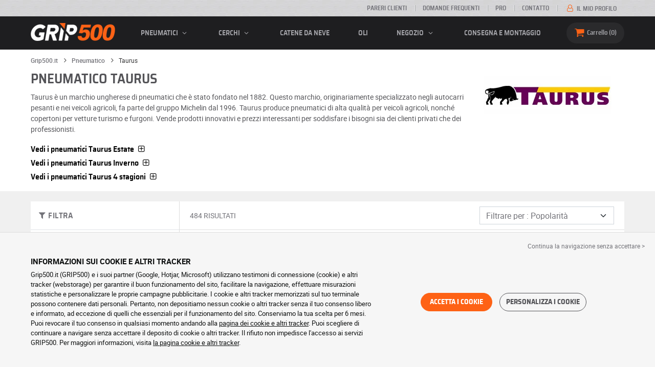

--- FILE ---
content_type: text/html; charset=UTF-8
request_url: https://www.grip500.it/pneumatico/taurus/
body_size: 15070
content:

<!DOCTYPE html>
<html lang="it-IT">
    <head>
        <script>
            window.dataLayer = window.dataLayer || [];
            window.SITE_CDN_ASSETS = 'https\u003A\/\/cdn.grip500.com';        </script><script>
                dataLayer.push({'ad_storage': 'denied', 'analytics_storage': 'denied', 'functional_storage': 'denied'});
                (function(w,d,s,l,i){w[l]=w[l]||[];w[l].push({'gtm.start':
                        new Date().getTime(),event:'gtm.js'});var f=d.getElementsByTagName(s)[0],
                    j=d.createElement(s),dl=l!='dataLayer'?'&l='+l:'';j.async=true;j.src=
                    'https://www.googletagmanager.com/gtm.js?id='+i+dl;f.parentNode.insertBefore(j,f);
                })(window,document,'script','dataLayer','GTM-MX3MZDQ');
            </script>
            <link href="https://www.googletagmanager.com" rel="preconnect" crossorigin>
            <link rel="dns-prefetch" href="https://www.googletagmanager.com"><meta charset="UTF-8">
                    <meta name="viewport" content="width=device-width, initial-scale=1">
            <meta name="format-detection" content="telephone=no"/>
        
                
        <link rel="apple-touch-icon" sizes="180x180" href="https://cdn.grip500.com/build/images/favicon/apple-touch-icon.png">
        <link rel="icon" type="image/png" sizes="32x32" href="https://cdn.grip500.com/build/images/favicon/favicon-32x32.png">
        <link rel="icon" type="image/png" sizes="16x16" href="https://cdn.grip500.com/build/images/favicon/favicon-16x16.png">

        <link rel="preload" href="https://cdn.grip500.com/build/fonts/roboto-bold.a9a73a28.woff2" as="font" type="font/woff2" crossorigin="anonymous">
        <link rel="preload" href="https://cdn.grip500.com/build/fonts/roboto-medium.d67f0a52.woff2" as="font" type="font/woff2" crossorigin="anonymous">
        <link rel="preload" href="https://cdn.grip500.com/build/fonts/roboto-regular.d97dadf6.woff2" as="font" type="font/woff2" crossorigin="anonymous">
        <link rel="preload" href="https://cdn.grip500.com/build/fonts/sairasemicondensed-bold.639e0ded.woff2" as="font" type="font/woff2" crossorigin="anonymous">
        <link rel="preload" href="https://cdn.grip500.com/build/fonts/sairasemicondensed-regular.28a42df2.woff2" as="font" type="font/woff2" crossorigin="anonymous">
        <link rel="preload" href="https://cdn.grip500.com/build/fonts/sairasemicondensed-semibold.5bb856c9.woff2" as="font" type="font/woff2" crossorigin="anonymous">
        <link rel="preload" href="https://cdn.grip500.com/build/fonts/fontello.d85e0cd3.woff2" as="font" type="font/woff2" crossorigin="anonymous">

        <link rel="preconnect" href="https://www.google.com">
        <link rel="preconnect" href="https://www.gstatic.com" crossorigin>

        <link rel="dns-prefetch" href="https://cdn.grip500.com">

                <title>Pneumatici Taurus: gli pneumatici per auto più economici | GRIP500</title>
                <meta name="description" content="Tutti gli pneumatici Taurus sono disponibili su GRIP500 al miglior prezzo · Consegna gratuita e veloce · Pagamento sicuro."/>

                    <link rel="canonical" href="https://www.grip500.it/pneumatico/taurus/"/>
        
            

                    <link rel="next" href="https://www.grip500.it/pneumatico/taurus/?page=2"/>
        
                        <link rel="stylesheet" href="https://cdn.grip500.com/build/fonts.1a0fc856.css">
            <link rel="stylesheet" href="https://cdn.grip500.com/build/app.0e11cae6.css">
        
    <link rel="stylesheet" href="https://cdn.grip500.com/build/search.32a84369.css">

                    <script src="https://cdn.grip500.com/build/runtime.e73832ee.js" defer crossorigin="anonymous"></script><script src="https://cdn.grip500.com/build/3066.db5ec945.js" defer crossorigin="anonymous"></script><script src="https://cdn.grip500.com/build/3063.ec67e5f5.js" defer crossorigin="anonymous"></script><script src="https://cdn.grip500.com/build/8126.f86265b3.js" defer crossorigin="anonymous"></script><script src="https://cdn.grip500.com/build/9549.3fbe61a7.js" defer crossorigin="anonymous"></script><script src="https://cdn.grip500.com/build/app.403f47b2.js" defer crossorigin="anonymous"></script>
            </head>
    <body class="page-pneu-brand-auto">
                    <noscript><iframe src="https://www.googletagmanager.com/ns.html?id=GTM-MX3MZDQ&ad_storage=denied&analytics_storage=denied&functional_storage=denied" height="0" width="0" style="display:none;visibility:hidden"></iframe></noscript>
                            <header class="main-header">
                

<div data-controller="menu-mobile" data-menu-mobile-url-value="/ajax/menu">
    <div class="main-header__top d-none d-md-block">
        <div class="container-xl text-uppercase ff-heading fw-medium fs-xsmall">
            <div class="main-header__top__menu d-flex justify-content-end align-items-center">
                <a href="/recensioni-clienti" class="text-center text-reset">Pareri clienti</a>
                <a href="/faq/" class="text-center text-reset">Domande frequenti</a>
                                    <a href="/pro/connessione" class="text-center text-reset">Pro</a>
                                <a href="/contattaci" class="text-center text-reset">Contatto</a>
                
                                    <a href="/il-tuo-account/" class="text-nowrap text-reset">
                        <i class="fa fa-user-o text-primary fs-base"></i>
                        Il mio profilo
                    </a>
                            </div>
        </div>
    </div>

    <div class="main-header__menu bg-black">
        <div class="container-xl">
            <div class="ff-heading fw-medium text-gray row align-items-center position-relative">
                <div class="main-header__logo col col-md-2 d-flex align-items-center">
                    <div class="d-md-none me-1">
                        <div class="toggle-menu" data-action="click->menu-mobile#toggle">
                            <div></div>
                        </div>
                    </div>
                    <a href="/">
                        <picture>
                            <img src="https://cdn.grip500.com/build/images/common/logo/logo.png" class="d-block img-fluid" alt="grip500.it" width="165" height="35" itemprop="logo"/>
                        </picture>
                    </a>
                </div>

                <div class="main-header__menu__links col-md" data-controller="toggle" data-toggle-selectors-value="[{&quot;menu--hover&quot;:&quot;body&quot;}]">
                    
<ul class="d-flex h-100 align-items-center justify-content-between text-uppercase">
    <li class="d-md-none">
        <a href="/pneumatico/" class="text-reset">Auto</a>
    </li>

    <li class="d-none d-md-flex menu-hover" data-action="mouseenter->toggle#add mouseleave->toggle#remove">
        <a role="button" class="text-reset menu-hover__title">
            pneumatici
            <i class="fa fa-angle-down"></i>
        </a>
        <div class="menu-hover__content">
                                                <a href="/pneumatico/" class="menu-hover__parent text-reset">
                        Pneumatici auto
                        <i class="fa fa-angle-right"></i>
                    </a>
                                <div class="menu-hover__sub-menu menu-hover__content">
                    <a href="https://www.grip500.it/pneumatico/" class="text-reset">
                        Ricerca per dimensioni
                    </a>
                    <a href="https://www.grip500.it/pneumatico/" class="text-reset">
                        Ricerca per marca
                    </a>
                    <a href="https://www.grip500.it/pneumatico-veicolo/" class="text-reset">
                        Ricerca per automobile
                    </a>
                </div>
            
                            <a href="/pneumatico-moto/" class="text-reset">
                    Pneumatici moto
                </a>
            
                                                                        <a href="/pneumatico-quad/" class="text-reset">Pneumatici quad</a>
                                                        </div>
    </li>

            <li class="mobile-menu--exclude d-none d-lg-flex menu-hover" data-action="mouseenter->toggle#add mouseleave->toggle#remove">
            <a role="button" href="/cerchione/" class="text-reset menu-hover__title">
                cerchi
                <i class="fa fa-angle-down"></i>
            </a>
            <div class="menu-hover__content">
                                    <a href="/cerchione/" class="text-reset d-none">
                        cerchi
                    </a>
                                    <a href="/cerchione/lamiera" class="text-reset">
                        Cerchioni in lamiera
                    </a>
                                    <a href="/cerchione/alluminio" class="text-reset">
                        Cerchioni in alluminio
                    </a>
                                    <a href="/set-pneumatici/" class="text-reset">
                        Kit cerchioni + pneumatici
                    </a>
                            </div>
        </li>
    
            <li class="d-lg-none">
            <a href="/cerchione/" class="text-reset">cerchi</a>
        </li>
    
            <li class="d-md-none">
            <a href="/pneumatico-moto/" class="text-reset">Moto</a>
        </li>
    
            <li class="d-md-none">
            <a href="/pneumatico-quad/" class="text-reset">Quad</a>
        </li>
    
            <li>
            <a href="/catene-neve/" class="text-reset">
                Catene da neve
            </a>
        </li>
    
    
    
                        <li>
                <a href="/negozio/oli" class="text-reset">Oli</a>
            </li>
        
        <li class="d-lg-none">
            <a href="/negozio/" class="text-reset">Negozio</a>
        </li>

        <li class="mobile-menu--exclude menu-hover d-none d-lg-flex" data-action="mouseenter->toggle#add mouseleave->toggle#remove">
            <a href="/negozio/" class="text-reset menu-hover__title">
                Negozio
                <i class="fa fa-angle-down"></i>
            </a>
            <div class="menu-hover__content">
                                    <a href="/negozio/equilibratura" class="text-reset">
                        Equilibratura
                    </a>
                                    <a href="/negozio/gonfiaggio" class="text-reset">
                        Gonfiaggio
                    </a>
                                    <a href="/negozio/utensili-e-supporti" class="text-reset">
                        Utensili e supporti
                    </a>
                                    <a href="/negozio/riparazione" class="text-reset">
                        Riparazione
                    </a>
                                    <a href="/negozio/batteria" class="text-reset">
                        Batteria
                    </a>
                                    <a href="/negozio/oli" class="text-reset">
                        Oli
                    </a>
                                    <a href="/negozio/accessori" class="text-reset">
                        Accessori
                    </a>
                                    <a href="/negozio/tpms" class="text-reset">
                        TPMS
                    </a>
                                    <a href="/negozio/montaggio-serraggio" class="text-reset">
                        Montaggio - Serraggio
                    </a>
                                    <a href="/negozio/additivi" class="text-reset">
                        Additivi
                    </a>
                            </div>
        </li>
    
            <li>
            <a href="/montaggio" class="text-reset">
                Consegna e montaggio
            </a>
        </li>
    </ul>

                </div>

                <div class="main-header__user-items col d-flex justify-content-end">
                    
                    <div class="main-header__user-item col-md d-flex d-md-none align-items-center">
                        <a href="/il-tuo-account/" class="d-flex">
                            <i class="fa fa-user-o text-primary"></i>
                        </a>
                    </div>

                    <div
                            class="main-header__user-item main-header__cart col-md d-flex align-items-center position-relative"
                            data-controller="cart--popover" data-cart--popover-url-value="/ajax/cart/resume-product" data-cart--popover-reload-value="1" data-cart--popover-default-reload-value="false" data-cart--popover-loading-class="fs-small"
                            data-action="emitter:update-badge-cart@window->cart--popover#refresh emitter:counter-cart->cart--popover#cartIsEmpty"
                    >
                        <a href="/carrello/" class="d-flex align-items-center text-reset">
                            <i class="fa fa-basket text-primary"></i>
                            <span class="d-none d-lg-inline">Carrello</span>
                            <span
                            data-controller="counter" data-counter-run-value="false" data-counter-path-value="/ajax/cart/light" data-counter-zero-value="1" data-counter-dispatch-value="cart"
                                    data-action="emitter:update-badge-cart@window->counter#refresh"
                        >
                                                            0
                                                    </span>
                        </a>
                        <div class="cart-popover popover__list d-none fw-normal text-body font-reset" data-cart--popover-target="content">
                            <div class="px-1 py-1 text-center">
                                Il suo carrello è vuoto
                            </div>
                        </div>
                    </div>
                </div>
            </div>
        </div>
    </div>
</div>

            </header>
        
        <div class="main-container">
                <div data-controller="form--filter-catalog-articles" data-form--filter-catalog-articles-filter-mobile-label-value="{{count}} risultato" data-form--filter-catalog-articles-filter-mobile-label-plural-value="{{count}} risultati" data-form--filter-catalog-articles-error-message-value="Si è verificato un errore. La preghiamo di provare di nuovo o di contattarci se il problema persiste." data-form--filter-catalog-articles-initial-count-value="484">
                    <div class="bg-white mb-sm-1 mb-lg-2 py-1 top-bg-white">
                <div class="container">
                    

    <nav aria-label="breadcrumb" class="d-flex align-items-center breadcrumb mt-0" >
                <ol class="d-flex align-items-center flex-wrap" itemscope itemtype="https://schema.org/BreadcrumbList">
                                    <li class="breadcrumb__item" itemscope itemprop="itemListElement" itemtype="https://schema.org/ListItem">
                                    <a itemprop="item" href="/" title="Grip500.it">
                    <span itemprop="name">Grip500.it</span>
                </a>
                        <i class="fa fa-angle-right"></i>
                <meta itemprop="position" content="1" />
    </li>

                                    <li class="breadcrumb__item" itemscope itemprop="itemListElement" itemtype="https://schema.org/ListItem">
                                    <a itemprop="item" href="/pneumatico/" title="Pneumatico">
                    <span itemprop="name">Pneumatico</span>
                </a>
                        <i class="fa fa-angle-right"></i>
                <meta itemprop="position" content="2" />
    </li>

                                    <li class="breadcrumb__item" itemscope itemprop="itemListElement" itemtype="https://schema.org/ListItem">
                    <span itemprop="name" aria-current="page">Taurus</span>
                <meta itemprop="position" content="3" />
    </li>

                    </ol>
    </nav>


                        <div data-controller="btsp" data-btsp-components-value="[&quot;collapse&quot;]">
        <div class="row">
            <div class="top__brand-content col-md-8 col-lg-9">
                <h1>
                    Pneumatico Taurus
                </h1>
                <p class="text-gray-dark mb-2">
                    Taurus è un marchio ungherese di pneumatici che è stato fondato nel 1882. Questo marchio, originariamente specializzato negli autocarri pesanti e nei veicoli agricoli, fa parte del gruppo Michelin dal 1996. Taurus produce pneumatici di alta qualità per veicoli agricoli, nonché copertoni per vetture turismo e furgoni. Vende prodotti innovativi e prezzi interessanti per soddisfare i bisogni sia dei clienti privati che dei professionisti.
                </p>
            </div>
            <div class="top__brand-image-container col-md-4 col-lg-3">
                <picture>
                    <source srcset="https://cdn.grip500.com/assets/img/brand/medium/taurus.webp" type="image/webp"/>
                    <img src="https://cdn.grip500.com/assets/img/brand/medium/taurus.jpg"
                         class="img-fluid mt-1"
                         alt="Taurus"
                         width="250"
                         height="75"/>
                </picture>
            </div>
        </div>

                    <div class="mb-1">
                <span class="ff-heading text-black fw-medium fs-large c-pointer collapsed"
                     data-bs-toggle="collapse"
                     data-bs-target="#profiles-S"
                >
                    Vedi i pneumatici
                    Taurus
                    Estate
                    <i class="fa fa-plus-squared-alt"></i>
                </span>
            </div>
            <div id="profiles-S" class="collapse mb-1">
                <div class="ms-2">
                                            <h3 class="h5 btn--inherit text-body">
                            Pneumatici Taurus Automobile / Turismo
                        </h3>
                                                    <a href="/pneumatico/taurus/301"
                               class="btn border btn--inherit me-1 mb-1 fw-normal font-inherit">
                                301
                            </a>
                                                    <a href="/pneumatico/taurus/highperformance"
                               class="btn border btn--inherit me-1 mb-1 fw-normal font-inherit">
                                Highperformance
                            </a>
                                                    <a href="/pneumatico/taurus/summer-3"
                               class="btn border btn--inherit me-1 mb-1 fw-normal font-inherit">
                                Summer 3
                            </a>
                                                    <a href="/pneumatico/taurus/touring"
                               class="btn border btn--inherit me-1 mb-1 fw-normal font-inherit">
                                Touring
                            </a>
                                                                    <h3 class="h5 btn--inherit text-body">
                            Pneumatici Taurus Auto / SUV
                        </h3>
                                                    <a href="/pneumatico/taurus/road-terrain"
                               class="btn border btn--inherit me-1 mb-1 fw-normal font-inherit">
                                Road Terrain
                            </a>
                                                    <a href="/pneumatico/taurus/summer-3-suv"
                               class="btn border btn--inherit me-1 mb-1 fw-normal font-inherit">
                                Summer 3 SUV
                            </a>
                                                    <a href="/pneumatico/taurus/suv-701"
                               class="btn border btn--inherit me-1 mb-1 fw-normal font-inherit">
                                SUV 701
                            </a>
                                                    <a href="/pneumatico/taurus/ultra-high-performance"
                               class="btn border btn--inherit me-1 mb-1 fw-normal font-inherit">
                                Ultra High Performance
                            </a>
                                                                    <h3 class="h5 btn--inherit text-body">
                            Pneumatici Taurus Furgone / Camion
                        </h3>
                                                    <a href="/pneumatico/taurus/101-light-truck"
                               class="btn border btn--inherit me-1 mb-1 fw-normal font-inherit">
                                101 Light Truck
                            </a>
                                                    <a href="/pneumatico/taurus/cargospeedevo"
                               class="btn border btn--inherit me-1 mb-1 fw-normal font-inherit">
                                CargoSpeedEvo
                            </a>
                                                            </div>
            </div>
                    <div class="mb-1">
                <span class="ff-heading text-black fw-medium fs-large c-pointer collapsed"
                     data-bs-toggle="collapse"
                     data-bs-target="#profiles-W"
                >
                    Vedi i pneumatici
                    Taurus
                    Inverno
                    <i class="fa fa-plus-squared-alt"></i>
                </span>
            </div>
            <div id="profiles-W" class="collapse mb-1">
                <div class="ms-2">
                                            <h3 class="h5 btn--inherit text-body">
                            Pneumatici Taurus Automobile / Turismo
                        </h3>
                                                    <a href="/pneumatico/taurus/ice-501"
                               class="btn border btn--inherit me-1 mb-1 fw-normal font-inherit">
                                ICE 501
                            </a>
                                                    <a href="/pneumatico/taurus/winter"
                               class="btn border btn--inherit me-1 mb-1 fw-normal font-inherit">
                                Winter
                            </a>
                                                    <a href="/pneumatico/taurus/winter-601"
                               class="btn border btn--inherit me-1 mb-1 fw-normal font-inherit">
                                Winter 601
                            </a>
                                                                    <h3 class="h5 btn--inherit text-body">
                            Pneumatici Taurus Auto / SUV
                        </h3>
                                                    <a href="/pneumatico/taurus/suv-ice"
                               class="btn border btn--inherit me-1 mb-1 fw-normal font-inherit">
                                Suv ICE
                            </a>
                                                    <a href="/pneumatico/taurus/suv-winter"
                               class="btn border btn--inherit me-1 mb-1 fw-normal font-inherit">
                                SUV Winter
                            </a>
                                                                    <h3 class="h5 btn--inherit text-body">
                            Pneumatici Taurus Furgone / Camion
                        </h3>
                                                    <a href="/pneumatico/taurus/winter-lt-201"
                               class="btn border btn--inherit me-1 mb-1 fw-normal font-inherit">
                                Winter LT 201
                            </a>
                                                            </div>
            </div>
                    <div class="mb-1">
                <span class="ff-heading text-black fw-medium fs-large c-pointer collapsed"
                     data-bs-toggle="collapse"
                     data-bs-target="#profiles-G"
                >
                    Vedi i pneumatici
                    Taurus
                    4 stagioni
                    <i class="fa fa-plus-squared-alt"></i>
                </span>
            </div>
            <div id="profiles-G" class="collapse mb-1">
                <div class="ms-2">
                                            <h3 class="h5 btn--inherit text-body">
                            Pneumatici Taurus Automobile / Turismo
                        </h3>
                                                    <a href="/pneumatico/taurus/all-season"
                               class="btn border btn--inherit me-1 mb-1 fw-normal font-inherit">
                                All Season
                            </a>
                                                                    <h3 class="h5 btn--inherit text-body">
                            Pneumatici Taurus Auto / SUV
                        </h3>
                                                    <a href="/pneumatico/taurus/all-season-suv"
                               class="btn border btn--inherit me-1 mb-1 fw-normal font-inherit">
                                All Season SUV
                            </a>
                                                                    <h3 class="h5 btn--inherit text-body">
                            Pneumatici Taurus Furgone / Camion
                        </h3>
                                                    <a href="/pneumatico/taurus/all-season-light-truck"
                               class="btn border btn--inherit me-1 mb-1 fw-normal font-inherit">
                                All Season Light Truck
                            </a>
                                                            </div>
            </div>
        
            </div>
                </div>
            </div>
        
                        <div class="container gx-0 gx-sm-2"
                data-controller="fullscreen" data-fullscreen-emit-show-event-value="filtersMobileShow" data-fullscreen-emit-hide-event-value="filtersMobileHide" data-fullscreen-emit-hide-from-button-event-value="filtersMobileSubmit" data-fullscreen-submit-attr-value="{&quot;data-form--filter-catalog-articles-target&quot;:&quot;filterSubmit&quot;}" data-fullscreen-footer-value="484 risultati"
                data-action="emitter:fullscreen:open:filter@window->fullscreen#show"
                data-anchor-scroll
        >
            
            <div class="bg-white mb-2">
                <div class="row gx-0">
                    <div class="col-lg-3 product-list-filters">
                        <div class="fullscreen-lg" data-fullscreen-target="fullscreen">
                            <div class="fullscreen__title d-flex align-items-center px-1 py-1 d-lg-none border-bottom" data-fullscreen-target="title">
                                <a href="/pneumatico/taurus/"
                                   class="btn btn-white btn-sm text-uppercase text-nowrap border fs-xsmall fw-medium d-none"
                                   data-fullscreen-reset
                                        data-form--filter-catalog-articles-target="resetFilters"
                                >
                                    Cancella filtri
                                </a>
                                <span class="text-center w-100 px-1">Filtra</span>
                                <button type="button" data-action="fullscreen#close" class="btn btn-close pt-0 pe-0 pb-0 ps-0">
                                    <i class="fa fa-cancel"></i>
                                </button>
                            </div>
                                                            <div class="product-list-filters__filter-title d-none d-lg-flex align-items-center border-bottom justify-content-between flex-wrap">
                                    <div class="fw-medium fs-large ff-heading"
                                            data-form--filter-catalog-articles-target="desktopFilterLabel"
                                    >
                                        
    
<i class="fa fa-filter"></i>
<span>
            FILTRA
    </span>

                                    </div>
                                    <a href="/pneumatico/taurus/"
                                       class="btn btn-white btn-sm text-uppercase text-nowrap border fs-xsmall fw-medium d-none"
                                            data-form--filter-catalog-articles-target="resetFilters"
                                    >
                                        Cancella filtri
                                    </a>
                                </div>
                                                        <div class="ps-2 py-1 fullscreen__scroll">
                                    
<form method="get" action="" class="text-body form-disable-required pneu-serp-form" data-form--filter-catalog-articles-target="form" data-action="submit-&gt;form--filter-catalog-articles#change">

    <div class="row product-list-filters__filter-dimension mb-1">
        <div class="col-12">
                        <label for="width" class="form-label"
                    data-controller="tooltip" data-tooltip-content-value="&lt;picture class=&quot;tooltip__picture&quot;&gt;&lt;source srcset=&quot;https://cdn.grip500.com/build/images/pneu/form/tooltip/V-size.webp&quot;
                type=&quot;image/webp&quot;/&gt;&lt;img class=&quot;img-fluid&quot; width=&quot;360&quot; height=&quot;118&quot;
             src=&quot;https://cdn.grip500.com/build/images/pneu/form/tooltip/V-size.jpg&quot;/&gt;&lt;/picture&gt;"
            >
                Dimensione
                <i data-action="mouseenter->tooltip#show mouseleave->tooltip#hide"
                        data-tooltip-target="anchor" class="fa fa-info-circled d-none d-md-inline"></i>
            </label>
        </div>
        <div class="col-4">
                <select id="width"name="width" autocomplete="off" data-action="change-&gt;form--filter-catalog-articles#change" class="form-select"><option value="">Tutte</option>            <optgroup label="Valori principali">
                                                                                                                                                                    <option value="145">145</option>
                                                                                                                                                                        <option value="155">155</option>
                                                                                                                                                                        <option value="165">165</option>
                                                                                                                                                                        <option value="175">175</option>
                                                                                                                                                                        <option value="185">185</option>
                                                                                                                                                                        <option value="195">195</option>
                                                                                                                                                                        <option value="205">205</option>
                                                                                                                                                                        <option value="215">215</option>
                                                                                                                                                                        <option value="225">225</option>
                                                                                                                                                                        <option value="235">235</option>
                                                                                                                                                                        <option value="245">245</option>
                                                                                                                                                                        <option value="255">255</option>
                                                                                                                                                                        <option value="265">265</option>
                                                                                                                                                                        <option value="275">275</option>
                                                                                                                                                                        <option value="285">285</option>
                                                                        </optgroup><optgroup label="Tutti i valori">
                                                                                                                                                                    <option value="135">135</option>
                                                                                                                                                                        <option value="145">145</option>
                                                                                                                                                                        <option value="155">155</option>
                                                                                                                                                                        <option value="165">165</option>
                                                                                                                                                                        <option value="175">175</option>
                                                                                                                                                                        <option value="185">185</option>
                                                                                                                                                                        <option value="195">195</option>
                                                                                                                                                                        <option value="205">205</option>
                                                                                                                                                                        <option value="215">215</option>
                                                                                                                                                                        <option value="225">225</option>
                                                                                                                                                                        <option value="235">235</option>
                                                                                                                                                                        <option value="245">245</option>
                                                                                                                                                                        <option value="255">255</option>
                                                                                                                                                                        <option value="265">265</option>
                                                                                                                                                                        <option value="275">275</option>
                                                                                                                                                                        <option value="285">285</option>
                                                                        </optgroup>        </select>
    
        </div>
        <div class="col-4">
                
    <select id="height"name="height" disabled="disabled" required="required" autocomplete="off" data-action="change-&gt;form--filter-catalog-articles#change" class="form-select"><option value="" selected="selected">Tutte</option>    </select>
        </div>
        <div class="col-4">
                
    <select id="diameter"name="diameter" disabled="disabled" required="required" autocomplete="off" data-action="change-&gt;form--filter-catalog-articles#change" class="form-select"><option value="" selected="selected">Tutte</option>    </select>
        </div>
    </div>

    <div class="row">
            <div class="mb-1 col col-lg-12"><label data-tooltip-content-value="&lt;picture class=&quot;tooltip__picture&quot;&gt;&lt;source srcset=&quot;https://cdn.grip500.com/build/images/pneu/form/tooltip/V-load.webp&quot;
                type=&quot;image/webp&quot;/&gt;&lt;img class=&quot;img-fluid&quot; width=&quot;360&quot; height=&quot;118&quot;
             src=&quot;https://cdn.grip500.com/build/images/pneu/form/tooltip/V-load.jpg&quot;/&gt;&lt;/picture&gt;" data-controller="tooltip" data-tooltip-type-value="d-none d-md-block" class="form-label" for="load">Carico&nbsp;<i data-tooltip-target="anchor" data-action="mouseenter->tooltip#show mouseleave->tooltip#hide" class="d-none d-md-inline fa fa-info-circled"></i></label>    
    <select id="load"name="load" disabled="disabled" autocomplete="off" data-action="change-&gt;form--filter-catalog-articles#change" class="form-select"><option value="">Tutte</option>    </select></div>
    
            <div class="mb-1 col col-lg-12"><label class="d-inline-block form-label" data-tooltip-content-value="&lt;picture class=&quot;tooltip__picture&quot;&gt;&lt;source srcset=&quot;https://cdn.grip500.com/build/images/pneu/form/tooltip/V-speed.webp&quot;
                type=&quot;image/webp&quot;/&gt;&lt;img class=&quot;img-fluid&quot; width=&quot;360&quot; height=&quot;118&quot;
             src=&quot;https://cdn.grip500.com/build/images/pneu/form/tooltip/V-speed.jpg&quot;/&gt;&lt;/picture&gt;" data-controller="tooltip" data-tooltip-type-value="d-none d-md-block" for="speed"><span class="tooltip-label">Velocità</span>&nbsp;<i data-tooltip-target="anchor" data-action="mouseenter->tooltip#show mouseleave->tooltip#hide" class="d-none d-md-inline fa fa-info-circled"></i></label>    
    <select id="speed"name="speed" disabled="disabled" autocomplete="off" data-action="change-&gt;form--filter-catalog-articles#change" class="form-select"><option value="">Tutte</option>    </select></div>
        </div>


    <fieldset class="mb-1"><legend class="col-form-label">Profilo</legend>                                                        
                
        
    
<div data-controller="select fullscreen" data-select-trans-value="{&quot;trigger&quot;:&quot;Tutti&quot;,&quot;label&quot;:&quot;Profilo&quot;,&quot;triggerCount&quot;:&quot;&quot;,&quot;name&quot;:&quot;profil&quot;}" data-select-multiple-value="false" class="selectbox" data-action="change-&gt;form--filter-catalog-articles#change" data-name=profil>
    <div class="selectbox__trigger form-select d-flex align-items-center" data-select-target="trigger">
        Tutti
    </div>
    <div class="selectbox__dropdown fullscreen-lg" data-select-target="dropdown" hidden>
        <div class="fullscreen__title d-flex align-items-center d-lg-none" data-fullscreen-target="title">
            <span class="text-center w-100 px-1 fw-bold fs-base">Profilo</span>
            <button type="button" data-action="select#close" class="btn btn-close"><i class="fa fa-cancel"></i></button>
        </div>
        <div class="selectbox__input"
                >
            <input type="text"
                   class="form-control form-control-sm"
                   placeholder="Ricercare"
                   autocomplete="off"
                   data-select-target="input"
                   
                   data-hj-allow />
                                                <div class="d-flex pt-1">
                                                                            <a class="btn btn-link fw-medium fs-xsmall ms-auto" role="button" data-select-target="reset" data-action="select#clear">Cancellare</a>
                                            </div>
                                    </div>
        <ul class="overflow-scroll" data-select-target="results">
                                                                                    <li role="option"><div class="form-check"><input type="radio" id="profil_0"name="profil" autocomplete="off" class="form-check-input" value="20535" />
        <label class="form-check-label" for="profil_0">101 Light Truck</label></div></li>
                                                                                                                                    <li role="option"><div class="form-check"><input type="radio" id="profil_1"name="profil" autocomplete="off" class="form-check-input" value="27656" />
        <label class="form-check-label" for="profil_1">301</label></div></li>
                                                                                                                                    <li role="option"><div class="form-check"><input type="radio" id="profil_2"name="profil" autocomplete="off" class="form-check-input" value="27086" />
        <label class="form-check-label" for="profil_2">All Season</label></div></li>
                                                                                                                                    <li role="option"><div class="form-check"><input type="radio" id="profil_3"name="profil" autocomplete="off" class="form-check-input" value="30716" />
        <label class="form-check-label" for="profil_3">All Season Light Truck</label></div></li>
                                                                                                                                    <li role="option"><div class="form-check"><input type="radio" id="profil_4"name="profil" autocomplete="off" class="form-check-input" value="28079" />
        <label class="form-check-label" for="profil_4">All Season SUV</label></div></li>
                                                                                                                                    <li role="option"><div class="form-check"><input type="radio" id="profil_5"name="profil" autocomplete="off" class="form-check-input" value="29765" />
        <label class="form-check-label" for="profil_5">CargoSpeedEvo</label></div></li>
                                                                                                                                    <li role="option"><div class="form-check"><input type="radio" id="profil_6"name="profil" autocomplete="off" class="form-check-input" value="20534" />
        <label class="form-check-label" for="profil_6">Highperformance</label></div></li>
                                                                                                                                    <li role="option"><div class="form-check"><input type="radio" id="profil_7"name="profil" autocomplete="off" class="form-check-input" value="21287" />
        <label class="form-check-label" for="profil_7">ICE 501</label></div></li>
                                                                                                                                    <li role="option"><div class="form-check"><input type="radio" id="profil_8"name="profil" autocomplete="off" class="form-check-input" value="27368" />
        <label class="form-check-label" for="profil_8">Road Terrain</label></div></li>
                                                                                                                                    <li role="option"><div class="form-check"><input type="radio" id="profil_9"name="profil" autocomplete="off" class="form-check-input" value="31980" />
        <label class="form-check-label" for="profil_9">Summer 3</label></div></li>
                                                                                                                                    <li role="option"><div class="form-check"><input type="radio" id="profil_10"name="profil" autocomplete="off" class="form-check-input" value="31617" />
        <label class="form-check-label" for="profil_10">Summer 3 SUV</label></div></li>
                                                                                                                                    <li role="option"><div class="form-check"><input type="radio" id="profil_11"name="profil" autocomplete="off" class="form-check-input" value="24371" />
        <label class="form-check-label" for="profil_11">SUV 701</label></div></li>
                                                                                                                                    <li role="option"><div class="form-check"><input type="radio" id="profil_12"name="profil" autocomplete="off" class="form-check-input" value="26429" />
        <label class="form-check-label" for="profil_12">Suv ICE</label></div></li>
                                                                                                                                    <li role="option"><div class="form-check"><input type="radio" id="profil_13"name="profil" autocomplete="off" class="form-check-input" value="26063" />
        <label class="form-check-label" for="profil_13">SUV Winter</label></div></li>
                                                                                                                                    <li role="option"><div class="form-check"><input type="radio" id="profil_14"name="profil" autocomplete="off" class="form-check-input" value="20533" />
        <label class="form-check-label" for="profil_14">Touring</label></div></li>
                                                                                                                                    <li role="option"><div class="form-check"><input type="radio" id="profil_15"name="profil" autocomplete="off" class="form-check-input" value="25741" />
        <label class="form-check-label" for="profil_15">Ultra High Performance</label></div></li>
                                                                                                                                    <li role="option"><div class="form-check"><input type="radio" id="profil_16"name="profil" autocomplete="off" class="form-check-input" value="29320" />
        <label class="form-check-label" for="profil_16">Winter</label></div></li>
                                                                                                                                    <li role="option"><div class="form-check"><input type="radio" id="profil_17"name="profil" autocomplete="off" class="form-check-input" value="21288" />
        <label class="form-check-label" for="profil_17">Winter 601</label></div></li>
                                                                                                                                    <li role="option"><div class="form-check"><input type="radio" id="profil_18"name="profil" autocomplete="off" class="form-check-input" value="21286" />
        <label class="form-check-label" for="profil_18">Winter LT 201</label></div></li>
                                                                                </ul>
                    <div class="selectbox__bottom d-flex border-top align-items-center">
                                                    <button class="btn btn-sm btn-outline-primary fs-small text-uppercase lh-lg ms-auto" type="button" data-action="select#close">Applica</button>
                            </div>
            </div>
</div>
    </fieldset>

    <div class="mb-1"><label class="form-label" for="season">Stagione</label>    
    <select id="season"name="season" autocomplete="off" data-action="change-&gt;form--filter-catalog-articles#change" class="form-select"><option value="">Tutte</option>    <option value="S">Estate</option><option value="W">Inverno</option><option value="G">4 stagioni</option></select></div>

    <div class="mb-1"><label class="form-label" for="category2">Tipo di pneumatico</label>    
    <select id="category2"name="category2" autocomplete="off" data-action="change-&gt;form--filter-catalog-articles#change" class="form-select"><option value="">Tutti</option>    <option value="T">Automobile / Turismo</option><option value="O">Auto / SUV</option><option value="U">Furgone / Camion</option></select></div>

<div class="mb-1">
    <label class="form-label">Budget (per articolo)</label>
    <div class="d-flex">
        <input type="text" id="budgetMin"name="budgetMin" step="0.01" min="0" placeholder="min €" inputmode="decimal" class="me-1 form-control" data-action="input-&gt;form--filter-catalog-articles#inputChange change-&gt;form--filter-catalog-articles#change" />
        <input type="text" id="budgetMax"name="budgetMax" step="0.01" min="0" placeholder="max €" inputmode="decimal" data-action="input-&gt;form--filter-catalog-articles#inputChange change-&gt;form--filter-catalog-articles#change" class="form-control" />
    </div>
</div>

    <div class="mb-1 letter-spacing">
        <label class="form-label">Altre opzioni</label>
                            <div class="form-check"><input type="checkbox" id="reinforced"name="reinforced" autocomplete="off" data-action="change-&gt;form--filter-catalog-articles#change" class="form-check-input" value="1" />
        <label data-tooltip-content-value="Pneumatico rinforzato con un indice di carico più elevato" data-controller="tooltip" data-tooltip-type-value="d-none d-md-block" class="form-check-label" for="reinforced">Rinforzato<i data-tooltip-target="anchor" data-action="mouseenter->tooltip#show mouseleave->tooltip#hide" class="d-none d-md-inline fa fa-info-circled"></i></label></div>
                                <div id="specifFilters" row_attr="" class="product-list-filters__specif-filters" data-action="change-&gt;form--filter-catalog-articles#change"><div class="form-check"><input type="checkbox" id="specifFilters_0"name="specifFilters[]" autocomplete="off" class="form-check-input" value="32" />
        <label class="form-check-label" for="specifFilters_0">3PMSF</label></div><div class="form-check"><input type="checkbox" id="specifFilters_1"name="specifFilters[]" autocomplete="off" class="form-check-input" value="30" />
        <label class="form-check-label" for="specifFilters_1">Bordo di protezione cerchio</label></div><div class="form-check"><input type="checkbox" id="specifFilters_2"name="specifFilters[]" autocomplete="off" class="form-check-input" value="31" />
        <label class="form-check-label" for="specifFilters_2">DOT</label></div><div class="form-check"><input type="checkbox" id="specifFilters_3"name="specifFilters[]" autocomplete="off" class="form-check-input" value="34" />
        <label class="form-check-label" for="specifFilters_3">M+S</label></div><div class="form-check"><input type="checkbox" id="specifFilters_4"name="specifFilters[]" autocomplete="off" class="form-check-input" value="21" />
        <label data-tooltip-content-value="Gli pneumatici nordici si comportano meglio in condizioni climatiche estreme: gelo, ghiaccio, neve compatta, freddo intenso." data-controller="tooltip" data-tooltip-type-value="d-none d-md-block" class="form-check-label" for="specifFilters_4">Pneumatici nordici<i data-tooltip-target="anchor" data-action="mouseenter->tooltip#show mouseleave->tooltip#hide" class="d-none d-md-inline fa fa-info-circled"></i></label></div></div>
                                <div id="structures2" data-action="change-&gt;form--filter-catalog-articles#change"><div class="form-check"><input type="checkbox" id="structures2_0"name="structures2[]" autocomplete="off" class="form-check-input" value="C" />
        <label class="d-inline-block form-check-label" data-tooltip-content-value="Gli pneumatici &quot;type-C&quot; sono destinati ai veicoli commerciali con un peso inferiore a 3,5 tonnellate. Si tratta di pneumatici più robusti in grado di sopportare carichi pesanti." data-controller="tooltip" data-tooltip-type-value="d-none d-md-block" for="structures2_0"><span class="tooltip-label">Pneumatici tipo-C (furgonetto)</span><i data-tooltip-target="anchor" data-action="mouseenter->tooltip#show mouseleave->tooltip#hide" class="d-none d-md-inline fa fa-info-circled"></i></label></div></div>
                            <div class="form-check"><input type="checkbox" id="tested"name="tested" autocomplete="off" data-action="change-&gt;form--filter-catalog-articles#change" class="form-check-input" value="1" />
        <label class="form-check-label" for="tested">Collaudato dalle riviste</label></div>
            </div>


<fieldset class="mb-1 letter-spacing product-list-filters__review"><legend class="col-form-label">Pareri clienti</legend>    <div id="note" data-action="change-&gt;form--filter-catalog-articles#change">        <div class="form-check"><input type="radio" id="note_0"name="note" autocomplete="off" class="form-check-input" value="4" />
        <label class="form-check-label" for="note_0"><span class="star-rating"><i class="fa fa-star"></i><i class="fa fa-star"></i><i class="fa fa-star"></i><i class="fa fa-star"></i><i class="fa fa-star-empty"></i></span> altro</label></div>
            <div class="form-check"><input type="radio" id="note_1"name="note" autocomplete="off" class="form-check-input" value="3" />
        <label class="form-check-label" for="note_1"><span class="star-rating"><i class="fa fa-star"></i><i class="fa fa-star"></i><i class="fa fa-star"></i><i class="fa fa-star-empty"></i><i class="fa fa-star-empty"></i></span> altro</label></div>
    </div></fieldset>


</form>

                            </div>
                        </div>
                    </div>
                    <div class="col-12 col-lg-9 gx-2 product-list__right-col">
                        <div class="px-1 position-relative" data-form--filter-catalog-articles-target="right">
                            <div class="product-list__overlay d-none"
                                    data-form--filter-catalog-articles-target="overlay"></div>

                                
<form method="get" class="form-disable-required py-1 product-list__top-filters" data-form--filter-catalog-articles-target="topFilters">


<div class="row ">
    <div class="col-lg-8 d-flex">
                                    <p class="text-uppercase align-self-center mb-1 mb-lg-0" data-form--filter-catalog-articles-target="count">
                    484 risultati
                </p>
                        </div>

       <div class="col-5 d-lg-none">
        <button type="button" class="btn btn--inherit border square w-100 fs-large fw-medium text-truncate product-list-filters__filter-button position-relative" data-action="click->fullscreen#show">
            
    
<i class="fa fa-filter"></i>
<span>
            Filtra
    </span>

        </button>
    </div>

            <div class="col-7 col-lg-4 col-xl-4">
            <div class="mb-0">    
    <select id="sort"name="sort" autocomplete="off" data-action="change-&gt;form--filter-catalog-articles#change" class="form-select">    <option value="" selected="selected">Filtrare per : Popolarità</option><option value="price">Filtrare per : Prezzo (crescente)</option><option value="price_desc">Filtrare per : Prezzo (decrescente)</option></select></div>
        </div>
    </div>

</form>


            


    
    

<div
    class="product-list"
    data-controller="gtm--select-item" data-gtm--select-item-list-id-value="serp" data-gtm--select-item-url-value="/ajax/gtm/select-item"
    data-form--filter-catalog-articles-target="productsList"
>
    
            



    



<a href="/pneumatico/145-80-13/taurus-winter-601-gp353596?adref=%2Fpneumatico%2Ftaurus%2F"
    class="product-list-item font-inherit pe-2"
    data-action="click->gtm--select-item#selectItem" data-gtm--select-item-type-param="tyre" data-gtm--select-item-identifier-param="353596">
    <div class="d-flex justify-content-between">
        <div
            class="product-list-item__image-container text-reset position-relative"
                    >
                    <div
            data-controller="tooltip" data-tooltip-content-value="&lt;img src=&quot;https://cdn.grip500.com/assets/img/rw/tyre/big_brand/taurus-winter-601-110800.jpg&quot; class=&quot;img-fluid&quot; width=&quot;300&quot; height=&quot;300&quot; /&gt;" data-tooltip-type-value="tooltip__picture serp-picture-zoom" data-tooltip-position-value="end"
            data-action="mouseenter->tooltip#show mouseleave->tooltip#hide"
            
        >
            <img src="https://cdn.grip500.com/assets/img/rw/tyre/medium_brand/taurus-winter-601-110800.jpg"
                 class="img-fluid"
                 alt="Taurus Winter 601"
                 loading="eager"
                 width="125"
                 height="125"
            />
        </div>
            </div>

        <div class="row product-list-item__details py-1">
            <div
                class="col-12 col-sm-7 col-xl-8 text-reset"
                            >
                        <div class="text-gray-dark hover-primary">
                        <p class="fs-xlarge lh-sm mb-0 fw-medium ff-heading">
                Taurus Winter 601
            </p>

                            <div class="product-list-item__dimension fw-medium text-body lh-sm">
                                            <span>145/80 R13 75Q</span>
                                    </div>
            
                            <span class="d-sm-block lh-sm text-body">
                    
            <span         data-controller="tooltip" data-tooltip-content-value="3PMSF&amp;#x20;&amp;#x3A;&amp;#x20;La&amp;#x20;marcatura&amp;#x20;3PMSF&amp;#x20;certifica&amp;#x20;che&amp;#x20;lo&amp;#x20;pneumatico&amp;#x20;ha&amp;#x20;superato&amp;#x20;test&amp;#x20;ufficiali&amp;#x20;di&amp;#x20;prestazioni&amp;#x20;sulla&amp;#x20;neve,&amp;#x20;garantendo&amp;#x20;una&amp;#x20;buona&amp;#x20;aderenza."
    data-action="mouseenter->tooltip#show mouseleave->tooltip#hide"

            class="c-help dotted product-specificity"
        >3PMSF</span>
            
                </span>
                    </div>

                    

    <div class="labelling labelling--arrow">
                    <span         data-controller="tooltip" data-tooltip-content-value="Consumo&amp;#x20;di&amp;#x20;carburante"
    data-action="mouseenter->tooltip#show mouseleave->tooltip#hide"
>
                <span class="labelling-ico ico-grip"></span>
                <span class="ico-letter min-E min-grip-2020">E</span>
            </span>
        
                    <span         data-controller="tooltip" data-tooltip-content-value="Aderenza&amp;#x20;sul&amp;#x20;bagnato"
    data-action="mouseenter->tooltip#show mouseleave->tooltip#hide"
>
                <span class="labelling-ico ico-wet"></span>
                <span class="ico-letter min-D min-wet-2020">D</span>
            </span>
        
                    <span         data-controller="tooltip" data-tooltip-content-value="Rumore&amp;#x20;esterno"
    data-action="mouseenter->tooltip#show mouseleave->tooltip#hide"
>
                <span class="labelling-ico ico-noise ico-noise-B"></span>
                                    <span class="ico-letter min-A">B</span>
                                                    <span class="labelling-noise-val">68 db</span>
                            </span>
            </div>

        
                    
<span class="d-flex align-items-center season-label">
    <span class="season-ico W"></span>
    <span>Inverno</span>
</span>

        
                    <div class="product-list-item__review mb-1">
                
    <div class="star-rating d-flex ">
                            <i class="text-primary fa fa-star"></i>
                    <i class="text-primary fa fa-star"></i>
                    <i class="text-primary fa fa-star"></i>
                    <i class="text-primary fa fa-star"></i>
                    <i class="text-primary fa fa-star-empty"></i>
                            <span >4 Recensione</span>
                    </div>

            </div>
        
        
                        </div>

            <div class="col-12 col-sm-5 col-xl-4 align-self-center">
                        




    

        
        
    
    
            <div class=" ff-heading fw-medium text-uppercase text-gray-dark">
            
            
            <div class="d-flex product-list-item__price">
                <span class="price__amount">
                                            
    
            58,<span class="cents">79</span> €
    

                                    </span>
                            </div>

                    </div>
    

        <div class="d-flex justify-content-between flex-wrap text-uppercase fw-medium ff-heading fs-xsmall product-list-item__delay-and-stock">
            <div class="d-none d-sm-block">
                <i class="fa fa-truck"></i>
                Consegna gratuita
            </div>
            <div>
                <i class="fa fa-ok-circled text-success"></i>
                Disponibile
            </div>
        </div>

        <button class="d-none d-sm-block btn btn-primary w-100 mt-1">
                            Vista
                    </button>
                </div>
        </div>
    </div>
</a>

            



    



<a href="/pneumatico/175-65-14/taurus-winter-601-gp98545?adref=%2Fpneumatico%2Ftaurus%2F"
    class="product-list-item font-inherit pe-2"
    data-action="click->gtm--select-item#selectItem" data-gtm--select-item-type-param="tyre" data-gtm--select-item-identifier-param="98545">
    <div class="d-flex justify-content-between">
        <div
            class="product-list-item__image-container text-reset position-relative"
                    >
                    <div
            data-controller="tooltip" data-tooltip-content-value="&lt;img src=&quot;https://cdn.grip500.com/assets/img/rw/tyre/big_brand/taurus-winter-601-110800.jpg&quot; class=&quot;img-fluid&quot; width=&quot;300&quot; height=&quot;300&quot; /&gt;" data-tooltip-type-value="tooltip__picture serp-picture-zoom" data-tooltip-position-value="end"
            data-action="mouseenter->tooltip#show mouseleave->tooltip#hide"
            
        >
            <img src="https://cdn.grip500.com/assets/img/rw/tyre/medium_brand/taurus-winter-601-110800.jpg"
                 class="img-fluid"
                 alt="Taurus Winter 601"
                 loading="lazy"
                 width="125"
                 height="125"
            />
        </div>
            </div>

        <div class="row product-list-item__details py-1">
            <div
                class="col-12 col-sm-7 col-xl-8 text-reset"
                            >
                        <div class="text-gray-dark hover-primary">
                        <p class="fs-xlarge lh-sm mb-0 fw-medium ff-heading">
                Taurus Winter 601
            </p>

                            <div class="product-list-item__dimension fw-medium text-body lh-sm">
                                            <span>175/65 R14 82T</span>
                                    </div>
            
                            <span class="d-sm-block lh-sm text-body">
                    
            <span         data-controller="tooltip" data-tooltip-content-value="3PMSF&amp;#x20;&amp;#x3A;&amp;#x20;La&amp;#x20;marcatura&amp;#x20;3PMSF&amp;#x20;certifica&amp;#x20;che&amp;#x20;lo&amp;#x20;pneumatico&amp;#x20;ha&amp;#x20;superato&amp;#x20;test&amp;#x20;ufficiali&amp;#x20;di&amp;#x20;prestazioni&amp;#x20;sulla&amp;#x20;neve,&amp;#x20;garantendo&amp;#x20;una&amp;#x20;buona&amp;#x20;aderenza."
    data-action="mouseenter->tooltip#show mouseleave->tooltip#hide"

            class="c-help dotted product-specificity"
        >3PMSF</span>
            
                </span>
                    </div>

                    

    <div class="labelling labelling--arrow">
                    <span         data-controller="tooltip" data-tooltip-content-value="Consumo&amp;#x20;di&amp;#x20;carburante"
    data-action="mouseenter->tooltip#show mouseleave->tooltip#hide"
>
                <span class="labelling-ico ico-grip"></span>
                <span class="ico-letter min-E min-grip-2020">E</span>
            </span>
        
                    <span         data-controller="tooltip" data-tooltip-content-value="Aderenza&amp;#x20;sul&amp;#x20;bagnato"
    data-action="mouseenter->tooltip#show mouseleave->tooltip#hide"
>
                <span class="labelling-ico ico-wet"></span>
                <span class="ico-letter min-D min-wet-2020">D</span>
            </span>
        
                    <span         data-controller="tooltip" data-tooltip-content-value="Rumore&amp;#x20;esterno"
    data-action="mouseenter->tooltip#show mouseleave->tooltip#hide"
>
                <span class="labelling-ico ico-noise ico-noise-B"></span>
                                    <span class="ico-letter min-A">B</span>
                                                    <span class="labelling-noise-val">68 db</span>
                            </span>
            </div>

        
                    
<span class="d-flex align-items-center season-label">
    <span class="season-ico W"></span>
    <span>Inverno</span>
</span>

        
                    <div class="product-list-item__review mb-1">
                
    <div class="star-rating d-flex ">
                            <i class="text-primary fa fa-star"></i>
                    <i class="text-primary fa fa-star"></i>
                    <i class="text-primary fa fa-star"></i>
                    <i class="text-primary fa fa-star"></i>
                    <i class="text-primary fa fa-star-empty"></i>
                            <span >4 Recensione</span>
                    </div>

            </div>
        
        
                        </div>

            <div class="col-12 col-sm-5 col-xl-4 align-self-center">
                        




    

        
        
    
    
            <div class=" ff-heading fw-medium text-uppercase text-gray-dark">
            
            
            <div class="d-flex product-list-item__price">
                <span class="price__amount">
                                            
    
            58,<span class="cents">29</span> €
    

                                    </span>
                            </div>

                    </div>
    

        <div class="d-flex justify-content-between flex-wrap text-uppercase fw-medium ff-heading fs-xsmall product-list-item__delay-and-stock">
            <div class="d-none d-sm-block">
                <i class="fa fa-truck"></i>
                Consegna gratuita
            </div>
            <div>
                <i class="fa fa-ok-circled text-success"></i>
                Disponibile
            </div>
        </div>

        <button class="d-none d-sm-block btn btn-primary w-100 mt-1">
                            Vista
                    </button>
                </div>
        </div>
    </div>
</a>

            



    



<a href="/pneumatico/215-50-17/taurus-winter-gp1841290?adref=%2Fpneumatico%2Ftaurus%2F"
    class="product-list-item font-inherit pe-2"
    data-action="click->gtm--select-item#selectItem" data-gtm--select-item-type-param="tyre" data-gtm--select-item-identifier-param="1841290">
    <div class="d-flex justify-content-between">
        <div
            class="product-list-item__image-container text-reset position-relative"
                    >
                    <div
            data-controller="tooltip" data-tooltip-content-value="&lt;img src=&quot;https://cdn.grip500.com/assets/img/rw/tyre/big_brand/taurus-winter-7583599.jpg&quot; class=&quot;img-fluid&quot; width=&quot;300&quot; height=&quot;300&quot; /&gt;" data-tooltip-type-value="tooltip__picture serp-picture-zoom" data-tooltip-position-value="end"
            data-action="mouseenter->tooltip#show mouseleave->tooltip#hide"
            
        >
            <img src="https://cdn.grip500.com/assets/img/rw/tyre/medium_brand/taurus-winter-7583599.jpg"
                 class="img-fluid"
                 alt="Taurus Winter"
                 loading="lazy"
                 width="125"
                 height="125"
            />
        </div>
            </div>

        <div class="row product-list-item__details py-1">
            <div
                class="col-12 col-sm-7 col-xl-8 text-reset"
                            >
                        <div class="text-gray-dark hover-primary">
                        <p class="fs-xlarge lh-sm mb-0 fw-medium ff-heading">
                Taurus Winter
            </p>

                            <div class="product-list-item__dimension fw-medium text-body lh-sm">
                                            <span>215/50 R17 95V</span>
                                    </div>
            
                            <span class="d-sm-block lh-sm text-body">
                    
            <span         data-controller="tooltip" data-tooltip-content-value="XL&amp;#x20;&amp;#x3A;&amp;#x20;Extra&amp;#x20;Load&amp;#x3A;&amp;#x20;pneumatico&amp;#x20;rinforzato&amp;#x20;con&amp;#x20;un&amp;#x20;indice&amp;#x20;di&amp;#x20;carico&amp;#x20;superiore"
    data-action="mouseenter->tooltip#show mouseleave->tooltip#hide"

            class="c-help dotted product-specificity"
        >XL</span>&#8202;
                        <span         data-controller="tooltip" data-tooltip-content-value="FR&amp;#x20;&amp;#x3A;&amp;#x20;Pneumatico&amp;#x20;con&amp;#x20;bordo&amp;#x20;protettivo&amp;#x20;del&amp;#x20;cerchione."
    data-action="mouseenter->tooltip#show mouseleave->tooltip#hide"

            class="c-help dotted product-specificity"
        >FR</span>&#8202;
                        <span         data-controller="tooltip" data-tooltip-content-value="3PMSF&amp;#x20;&amp;#x3A;&amp;#x20;La&amp;#x20;marcatura&amp;#x20;3PMSF&amp;#x20;certifica&amp;#x20;che&amp;#x20;lo&amp;#x20;pneumatico&amp;#x20;ha&amp;#x20;superato&amp;#x20;test&amp;#x20;ufficiali&amp;#x20;di&amp;#x20;prestazioni&amp;#x20;sulla&amp;#x20;neve,&amp;#x20;garantendo&amp;#x20;una&amp;#x20;buona&amp;#x20;aderenza."
    data-action="mouseenter->tooltip#show mouseleave->tooltip#hide"

            class="c-help dotted product-specificity"
        >3PMSF</span>
            
                </span>
                    </div>

                    

    <div class="labelling labelling--arrow">
                    <span         data-controller="tooltip" data-tooltip-content-value="Consumo&amp;#x20;di&amp;#x20;carburante"
    data-action="mouseenter->tooltip#show mouseleave->tooltip#hide"
>
                <span class="labelling-ico ico-grip"></span>
                <span class="ico-letter min-D min-grip-2020">D</span>
            </span>
        
                    <span         data-controller="tooltip" data-tooltip-content-value="Aderenza&amp;#x20;sul&amp;#x20;bagnato"
    data-action="mouseenter->tooltip#show mouseleave->tooltip#hide"
>
                <span class="labelling-ico ico-wet"></span>
                <span class="ico-letter min-C min-wet-2020">C</span>
            </span>
        
                    <span         data-controller="tooltip" data-tooltip-content-value="Rumore&amp;#x20;esterno"
    data-action="mouseenter->tooltip#show mouseleave->tooltip#hide"
>
                <span class="labelling-ico ico-noise ico-noise-B"></span>
                                    <span class="ico-letter min-A">B</span>
                                                    <span class="labelling-noise-val">72 db</span>
                            </span>
            </div>

        
                    
<span class="d-flex align-items-center season-label">
    <span class="season-ico W"></span>
    <span>Inverno</span>
</span>

        
                    <div class="product-list-item__review mb-1">
                
    <div class="star-rating d-flex ">
                            <i class="text-primary fa fa-star"></i>
                    <i class="text-primary fa fa-star"></i>
                    <i class="text-primary fa fa-star"></i>
                    <i class="text-primary fa fa-star"></i>
                    <i class="text-primary fa fa-star-empty"></i>
                            <span >13 Recensione</span>
                    </div>

            </div>
        
        
                        </div>

            <div class="col-12 col-sm-5 col-xl-4 align-self-center">
                        




    

        
        
    
    
            <div class=" ff-heading fw-medium text-uppercase text-gray-dark">
            
            
            <div class="d-flex product-list-item__price">
                <span class="price__amount">
                                            
    
            89,<span class="cents">39</span> €
    

                                    </span>
                            </div>

                    </div>
    

        <div class="d-flex justify-content-between flex-wrap text-uppercase fw-medium ff-heading fs-xsmall product-list-item__delay-and-stock">
            <div class="d-none d-sm-block">
                <i class="fa fa-truck"></i>
                Consegna gratuita
            </div>
            <div>
                <i class="fa fa-ok-circled text-success"></i>
                Disponibile
            </div>
        </div>

        <button class="d-none d-sm-block btn btn-primary w-100 mt-1">
                            Vista
                    </button>
                </div>
        </div>
    </div>
</a>

            



    



<a href="/pneumatico/205-65-16/taurus-winter-gp1841160?adref=%2Fpneumatico%2Ftaurus%2F"
    class="product-list-item font-inherit pe-2"
    data-action="click->gtm--select-item#selectItem" data-gtm--select-item-type-param="tyre" data-gtm--select-item-identifier-param="1841160">
    <div class="d-flex justify-content-between">
        <div
            class="product-list-item__image-container text-reset position-relative"
                    >
                    <div
            data-controller="tooltip" data-tooltip-content-value="&lt;img src=&quot;https://cdn.grip500.com/assets/img/rw/tyre/big_brand/taurus-winter-7583599.jpg&quot; class=&quot;img-fluid&quot; width=&quot;300&quot; height=&quot;300&quot; /&gt;" data-tooltip-type-value="tooltip__picture serp-picture-zoom" data-tooltip-position-value="end"
            data-action="mouseenter->tooltip#show mouseleave->tooltip#hide"
            
        >
            <img src="https://cdn.grip500.com/assets/img/rw/tyre/medium_brand/taurus-winter-7583599.jpg"
                 class="img-fluid"
                 alt="Taurus Winter"
                 loading="lazy"
                 width="125"
                 height="125"
            />
        </div>
            </div>

        <div class="row product-list-item__details py-1">
            <div
                class="col-12 col-sm-7 col-xl-8 text-reset"
                            >
                        <div class="text-gray-dark hover-primary">
                        <p class="fs-xlarge lh-sm mb-0 fw-medium ff-heading">
                Taurus Winter
            </p>

                            <div class="product-list-item__dimension fw-medium text-body lh-sm">
                                            <span>205/65 R16 95H</span>
                                    </div>
            
                            <span class="d-sm-block lh-sm text-body">
                    
            <span         data-controller="tooltip" data-tooltip-content-value="3PMSF&amp;#x20;&amp;#x3A;&amp;#x20;La&amp;#x20;marcatura&amp;#x20;3PMSF&amp;#x20;certifica&amp;#x20;che&amp;#x20;lo&amp;#x20;pneumatico&amp;#x20;ha&amp;#x20;superato&amp;#x20;test&amp;#x20;ufficiali&amp;#x20;di&amp;#x20;prestazioni&amp;#x20;sulla&amp;#x20;neve,&amp;#x20;garantendo&amp;#x20;una&amp;#x20;buona&amp;#x20;aderenza."
    data-action="mouseenter->tooltip#show mouseleave->tooltip#hide"

            class="c-help dotted product-specificity"
        >3PMSF</span>
            
                </span>
                    </div>

                    

    <div class="labelling labelling--arrow">
                    <span         data-controller="tooltip" data-tooltip-content-value="Consumo&amp;#x20;di&amp;#x20;carburante"
    data-action="mouseenter->tooltip#show mouseleave->tooltip#hide"
>
                <span class="labelling-ico ico-grip"></span>
                <span class="ico-letter min-D min-grip-2020">D</span>
            </span>
        
                    <span         data-controller="tooltip" data-tooltip-content-value="Aderenza&amp;#x20;sul&amp;#x20;bagnato"
    data-action="mouseenter->tooltip#show mouseleave->tooltip#hide"
>
                <span class="labelling-ico ico-wet"></span>
                <span class="ico-letter min-C min-wet-2020">C</span>
            </span>
        
                    <span         data-controller="tooltip" data-tooltip-content-value="Rumore&amp;#x20;esterno"
    data-action="mouseenter->tooltip#show mouseleave->tooltip#hide"
>
                <span class="labelling-ico ico-noise ico-noise-B"></span>
                                    <span class="ico-letter min-A">B</span>
                                                    <span class="labelling-noise-val">72 db</span>
                            </span>
            </div>

        
                    
<span class="d-flex align-items-center season-label">
    <span class="season-ico W"></span>
    <span>Inverno</span>
</span>

        
                    <div class="product-list-item__review mb-1">
                
    <div class="star-rating d-flex ">
                            <i class="text-primary fa fa-star"></i>
                    <i class="text-primary fa fa-star"></i>
                    <i class="text-primary fa fa-star"></i>
                    <i class="text-primary fa fa-star"></i>
                    <i class="text-primary fa fa-star-empty"></i>
                            <span >13 Recensione</span>
                    </div>

            </div>
        
        
                        </div>

            <div class="col-12 col-sm-5 col-xl-4 align-self-center">
                        




    

        
        
    
    
            <div class=" ff-heading fw-medium text-uppercase text-gray-dark">
            
            
            <div class="d-flex product-list-item__price">
                <span class="price__amount">
                                            
    
            80,<span class="cents">19</span> €
    

                                    </span>
                            </div>

                    </div>
    

        <div class="d-flex justify-content-between flex-wrap text-uppercase fw-medium ff-heading fs-xsmall product-list-item__delay-and-stock">
            <div class="d-none d-sm-block">
                <i class="fa fa-truck"></i>
                Consegna gratuita
            </div>
            <div>
                <i class="fa fa-ok-circled text-success"></i>
                Disponibile
            </div>
        </div>

        <button class="d-none d-sm-block btn btn-primary w-100 mt-1">
                            Vista
                    </button>
                </div>
        </div>
    </div>
</a>

            



    



<a href="/pneumatico/215-65-16/taurus-suv-winter-gp757730?adref=%2Fpneumatico%2Ftaurus%2F"
    class="product-list-item font-inherit pe-2"
    data-action="click->gtm--select-item#selectItem" data-gtm--select-item-type-param="tyre" data-gtm--select-item-identifier-param="757730">
    <div class="d-flex justify-content-between">
        <div
            class="product-list-item__image-container text-reset position-relative"
                    >
                    <div
            data-controller="tooltip" data-tooltip-content-value="&lt;img src=&quot;https://cdn.grip500.com/assets/img/rw/tyre/big_brand/taurus-suv-winter-904758.jpg&quot; class=&quot;img-fluid&quot; width=&quot;300&quot; height=&quot;300&quot; /&gt;" data-tooltip-type-value="tooltip__picture serp-picture-zoom" data-tooltip-position-value="end"
            data-action="mouseenter->tooltip#show mouseleave->tooltip#hide"
            
        >
            <img src="https://cdn.grip500.com/assets/img/rw/tyre/medium_brand/taurus-suv-winter-904758.jpg"
                 class="img-fluid"
                 alt="Taurus SUV Winter"
                 loading="lazy"
                 width="125"
                 height="125"
            />
        </div>
            </div>

        <div class="row product-list-item__details py-1">
            <div
                class="col-12 col-sm-7 col-xl-8 text-reset"
                            >
                        <div class="text-gray-dark hover-primary">
                        <p class="fs-xlarge lh-sm mb-0 fw-medium ff-heading">
                Taurus SUV Winter
            </p>

                            <div class="product-list-item__dimension fw-medium text-body lh-sm">
                                            <span>215/65 R16 102H</span>
                                    </div>
            
                            <span class="d-sm-block lh-sm text-body">
                    
            <span         data-controller="tooltip" data-tooltip-content-value="XL&amp;#x20;&amp;#x3A;&amp;#x20;Extra&amp;#x20;Load&amp;#x3A;&amp;#x20;pneumatico&amp;#x20;rinforzato&amp;#x20;con&amp;#x20;un&amp;#x20;indice&amp;#x20;di&amp;#x20;carico&amp;#x20;superiore"
    data-action="mouseenter->tooltip#show mouseleave->tooltip#hide"

            class="c-help dotted product-specificity"
        >XL</span>&#8202;
                        <span         data-controller="tooltip" data-tooltip-content-value="3PMSF&amp;#x20;&amp;#x3A;&amp;#x20;La&amp;#x20;marcatura&amp;#x20;3PMSF&amp;#x20;certifica&amp;#x20;che&amp;#x20;lo&amp;#x20;pneumatico&amp;#x20;ha&amp;#x20;superato&amp;#x20;test&amp;#x20;ufficiali&amp;#x20;di&amp;#x20;prestazioni&amp;#x20;sulla&amp;#x20;neve,&amp;#x20;garantendo&amp;#x20;una&amp;#x20;buona&amp;#x20;aderenza."
    data-action="mouseenter->tooltip#show mouseleave->tooltip#hide"

            class="c-help dotted product-specificity"
        >3PMSF</span>
            
                </span>
                    </div>

                    

    <div class="labelling labelling--arrow">
                    <span         data-controller="tooltip" data-tooltip-content-value="Consumo&amp;#x20;di&amp;#x20;carburante"
    data-action="mouseenter->tooltip#show mouseleave->tooltip#hide"
>
                <span class="labelling-ico ico-grip"></span>
                <span class="ico-letter min-C min-grip-2020">C</span>
            </span>
        
                    <span         data-controller="tooltip" data-tooltip-content-value="Aderenza&amp;#x20;sul&amp;#x20;bagnato"
    data-action="mouseenter->tooltip#show mouseleave->tooltip#hide"
>
                <span class="labelling-ico ico-wet"></span>
                <span class="ico-letter min-C min-wet-2020">C</span>
            </span>
        
                    <span         data-controller="tooltip" data-tooltip-content-value="Rumore&amp;#x20;esterno"
    data-action="mouseenter->tooltip#show mouseleave->tooltip#hide"
>
                <span class="labelling-ico ico-noise ico-noise-B"></span>
                                    <span class="ico-letter min-A">B</span>
                                                    <span class="labelling-noise-val">72 db</span>
                            </span>
            </div>

        
                    
<span class="d-flex align-items-center season-label">
    <span class="season-ico W"></span>
    <span>Inverno</span>
</span>

        
                    <div class="product-list-item__review mb-1">
                
    <div class="star-rating d-flex ">
                            <i class="text-primary fa fa-star"></i>
                    <i class="text-primary fa fa-star"></i>
                    <i class="text-primary fa fa-star"></i>
                    <i class="text-primary fa fa-star"></i>
                    <i class="text-primary fa fa-star-empty"></i>
                            <span >13 Recensione</span>
                    </div>

            </div>
        
        
                        </div>

            <div class="col-12 col-sm-5 col-xl-4 align-self-center">
                        




    

        
        
    
    
            <div class=" ff-heading fw-medium text-uppercase text-gray-dark">
            
            
            <div class="d-flex product-list-item__price">
                <span class="price__amount">
                                            
    
            84,<span class="cents">39</span> €
    

                                    </span>
                            </div>

                    </div>
    

        <div class="d-flex justify-content-between flex-wrap text-uppercase fw-medium ff-heading fs-xsmall product-list-item__delay-and-stock">
            <div class="d-none d-sm-block">
                <i class="fa fa-truck"></i>
                Consegna gratuita
            </div>
            <div>
                <i class="fa fa-ok-circled text-success"></i>
                Disponibile
            </div>
        </div>

        <button class="d-none d-sm-block btn btn-primary w-100 mt-1">
                            Vista
                    </button>
                </div>
        </div>
    </div>
</a>

            



    



<a href="/pneumatico/215-55-17/taurus-winter-gp1841281?adref=%2Fpneumatico%2Ftaurus%2F"
    class="product-list-item font-inherit pe-2"
    data-action="click->gtm--select-item#selectItem" data-gtm--select-item-type-param="tyre" data-gtm--select-item-identifier-param="1841281">
    <div class="d-flex justify-content-between">
        <div
            class="product-list-item__image-container text-reset position-relative"
                    >
                    <div
            data-controller="tooltip" data-tooltip-content-value="&lt;img src=&quot;https://cdn.grip500.com/assets/img/rw/tyre/big_brand/taurus-winter-7583599.jpg&quot; class=&quot;img-fluid&quot; width=&quot;300&quot; height=&quot;300&quot; /&gt;" data-tooltip-type-value="tooltip__picture serp-picture-zoom" data-tooltip-position-value="end"
            data-action="mouseenter->tooltip#show mouseleave->tooltip#hide"
            
        >
            <img src="https://cdn.grip500.com/assets/img/rw/tyre/medium_brand/taurus-winter-7583599.jpg"
                 class="img-fluid"
                 alt="Taurus Winter"
                 loading="lazy"
                 width="125"
                 height="125"
            />
        </div>
            </div>

        <div class="row product-list-item__details py-1">
            <div
                class="col-12 col-sm-7 col-xl-8 text-reset"
                            >
                        <div class="text-gray-dark hover-primary">
                        <p class="fs-xlarge lh-sm mb-0 fw-medium ff-heading">
                Taurus Winter
            </p>

                            <div class="product-list-item__dimension fw-medium text-body lh-sm">
                                            <span>215/55 R17 98V</span>
                                    </div>
            
                            <span class="d-sm-block lh-sm text-body">
                    
            <span         data-controller="tooltip" data-tooltip-content-value="XL&amp;#x20;&amp;#x3A;&amp;#x20;Extra&amp;#x20;Load&amp;#x3A;&amp;#x20;pneumatico&amp;#x20;rinforzato&amp;#x20;con&amp;#x20;un&amp;#x20;indice&amp;#x20;di&amp;#x20;carico&amp;#x20;superiore"
    data-action="mouseenter->tooltip#show mouseleave->tooltip#hide"

            class="c-help dotted product-specificity"
        >XL</span>&#8202;
                        <span         data-controller="tooltip" data-tooltip-content-value="FR&amp;#x20;&amp;#x3A;&amp;#x20;Pneumatico&amp;#x20;con&amp;#x20;bordo&amp;#x20;protettivo&amp;#x20;del&amp;#x20;cerchione."
    data-action="mouseenter->tooltip#show mouseleave->tooltip#hide"

            class="c-help dotted product-specificity"
        >FR</span>&#8202;
                        <span         data-controller="tooltip" data-tooltip-content-value="3PMSF&amp;#x20;&amp;#x3A;&amp;#x20;La&amp;#x20;marcatura&amp;#x20;3PMSF&amp;#x20;certifica&amp;#x20;che&amp;#x20;lo&amp;#x20;pneumatico&amp;#x20;ha&amp;#x20;superato&amp;#x20;test&amp;#x20;ufficiali&amp;#x20;di&amp;#x20;prestazioni&amp;#x20;sulla&amp;#x20;neve,&amp;#x20;garantendo&amp;#x20;una&amp;#x20;buona&amp;#x20;aderenza."
    data-action="mouseenter->tooltip#show mouseleave->tooltip#hide"

            class="c-help dotted product-specificity"
        >3PMSF</span>
            
                </span>
                    </div>

                    

    <div class="labelling labelling--arrow">
                    <span         data-controller="tooltip" data-tooltip-content-value="Consumo&amp;#x20;di&amp;#x20;carburante"
    data-action="mouseenter->tooltip#show mouseleave->tooltip#hide"
>
                <span class="labelling-ico ico-grip"></span>
                <span class="ico-letter min-D">D</span>
            </span>
        
                    <span         data-controller="tooltip" data-tooltip-content-value="Aderenza&amp;#x20;sul&amp;#x20;bagnato"
    data-action="mouseenter->tooltip#show mouseleave->tooltip#hide"
>
                <span class="labelling-ico ico-wet"></span>
                <span class="ico-letter min-C">C</span>
            </span>
        
                    <span         data-controller="tooltip" data-tooltip-content-value="Rumore&amp;#x20;esterno"
    data-action="mouseenter->tooltip#show mouseleave->tooltip#hide"
>
                <span class="labelling-ico ico-noise ico-noise-2"></span>
                                                    <span class="labelling-noise-val">72 db</span>
                            </span>
            </div>

        
                    
<span class="d-flex align-items-center season-label">
    <span class="season-ico W"></span>
    <span>Inverno</span>
</span>

        
                    <div class="product-list-item__review mb-1">
                
    <div class="star-rating d-flex ">
                            <i class="text-primary fa fa-star"></i>
                    <i class="text-primary fa fa-star"></i>
                    <i class="text-primary fa fa-star"></i>
                    <i class="text-primary fa fa-star"></i>
                    <i class="text-primary fa fa-star-empty"></i>
                            <span >13 Recensione</span>
                    </div>

            </div>
        
        
                        </div>

            <div class="col-12 col-sm-5 col-xl-4 align-self-center">
                        




    

        
        
    
    
            <div class=" ff-heading fw-medium text-uppercase text-gray-dark">
            
            
            <div class="d-flex product-list-item__price">
                <span class="price__amount">
                                            
    
            79,<span class="cents">09</span> €
    

                                    </span>
                            </div>

                    </div>
    

        <div class="d-flex justify-content-between flex-wrap text-uppercase fw-medium ff-heading fs-xsmall product-list-item__delay-and-stock">
            <div class="d-none d-sm-block">
                <i class="fa fa-truck"></i>
                Consegna gratuita
            </div>
            <div>
                <i class="fa fa-ok-circled text-success"></i>
                Disponibile
            </div>
        </div>

        <button class="d-none d-sm-block btn btn-primary w-100 mt-1">
                            Vista
                    </button>
                </div>
        </div>
    </div>
</a>

            



    



<a href="/pneumatico/185-60-15/taurus-highperformance-gp856516?adref=%2Fpneumatico%2Ftaurus%2F"
    class="product-list-item font-inherit pe-2"
    data-action="click->gtm--select-item#selectItem" data-gtm--select-item-type-param="tyre" data-gtm--select-item-identifier-param="856516">
    <div class="d-flex justify-content-between">
        <div
            class="product-list-item__image-container text-reset position-relative"
                    >
                    <div
            data-controller="tooltip" data-tooltip-content-value="&lt;img src=&quot;https://cdn.grip500.com/assets/img/rw/tyre/big_brand/taurus-highperformance-942637.jpg&quot; class=&quot;img-fluid&quot; width=&quot;300&quot; height=&quot;300&quot; /&gt;" data-tooltip-type-value="tooltip__picture serp-picture-zoom" data-tooltip-position-value="end"
            data-action="mouseenter->tooltip#show mouseleave->tooltip#hide"
            
        >
            <img src="https://cdn.grip500.com/assets/img/rw/tyre/medium_brand/taurus-highperformance-942637.jpg"
                 class="img-fluid"
                 alt="Taurus Highperformance"
                 loading="lazy"
                 width="125"
                 height="125"
            />
        </div>
            </div>

        <div class="row product-list-item__details py-1">
            <div
                class="col-12 col-sm-7 col-xl-8 text-reset"
                            >
                        <div class="text-gray-dark hover-primary">
                        <p class="fs-xlarge lh-sm mb-0 fw-medium ff-heading">
                Taurus Highperformance
            </p>

                            <div class="product-list-item__dimension fw-medium text-body lh-sm">
                                            <span>185/60 R15 88H</span>
                                    </div>
            
                            <span class="d-sm-block lh-sm text-body">
                    
            <span         data-controller="tooltip" data-tooltip-content-value="XL&amp;#x20;&amp;#x3A;&amp;#x20;Extra&amp;#x20;Load&amp;#x3A;&amp;#x20;pneumatico&amp;#x20;rinforzato&amp;#x20;con&amp;#x20;un&amp;#x20;indice&amp;#x20;di&amp;#x20;carico&amp;#x20;superiore"
    data-action="mouseenter->tooltip#show mouseleave->tooltip#hide"

            class="c-help dotted product-specificity"
        >XL</span>
            
                </span>
                    </div>

                    

    <div class="labelling labelling--arrow">
                    <span         data-controller="tooltip" data-tooltip-content-value="Consumo&amp;#x20;di&amp;#x20;carburante"
    data-action="mouseenter->tooltip#show mouseleave->tooltip#hide"
>
                <span class="labelling-ico ico-grip"></span>
                <span class="ico-letter min-C min-grip-2020">C</span>
            </span>
        
                    <span         data-controller="tooltip" data-tooltip-content-value="Aderenza&amp;#x20;sul&amp;#x20;bagnato"
    data-action="mouseenter->tooltip#show mouseleave->tooltip#hide"
>
                <span class="labelling-ico ico-wet"></span>
                <span class="ico-letter min-C min-wet-2020">C</span>
            </span>
        
                    <span         data-controller="tooltip" data-tooltip-content-value="Rumore&amp;#x20;esterno"
    data-action="mouseenter->tooltip#show mouseleave->tooltip#hide"
>
                <span class="labelling-ico ico-noise ico-noise-B"></span>
                                    <span class="ico-letter min-A">B</span>
                                                    <span class="labelling-noise-val">70 db</span>
                            </span>
            </div>

        
                    
<span class="d-flex align-items-center season-label">
    <span class="season-ico S"></span>
    <span>Estate</span>
</span>

        
                    <div class="product-list-item__review mb-1">
                
    <div class="star-rating d-flex ">
                            <i class="text-primary fa fa-star"></i>
                    <i class="text-primary fa fa-star"></i>
                    <i class="text-primary fa fa-star"></i>
                    <i class="text-primary fa fa-star"></i>
                    <i class="text-primary fa fa-star-empty"></i>
                            <span >28 Recensione</span>
                    </div>

            </div>
        
        
                        </div>

            <div class="col-12 col-sm-5 col-xl-4 align-self-center">
                        




    

        
        
    
    
            <div class=" ff-heading fw-medium text-uppercase text-gray-dark">
            
            
            <div class="d-flex product-list-item__price">
                <span class="price__amount">
                                            
    
            60,<span class="cents">19</span> €
    

                                    </span>
                            </div>

                    </div>
    

        <div class="d-flex justify-content-between flex-wrap text-uppercase fw-medium ff-heading fs-xsmall product-list-item__delay-and-stock">
            <div class="d-none d-sm-block">
                <i class="fa fa-truck"></i>
                Consegna gratuita
            </div>
            <div>
                <i class="fa fa-ok-circled text-success"></i>
                Disponibile
            </div>
        </div>

        <button class="d-none d-sm-block btn btn-primary w-100 mt-1">
                            Vista
                    </button>
                </div>
        </div>
    </div>
</a>

            



    



<a href="/pneumatico/205-55-16/taurus-winter-gp1577597?adref=%2Fpneumatico%2Ftaurus%2F"
    class="product-list-item font-inherit pe-2"
    data-action="click->gtm--select-item#selectItem" data-gtm--select-item-type-param="tyre" data-gtm--select-item-identifier-param="1577597">
    <div class="d-flex justify-content-between">
        <div
            class="product-list-item__image-container text-reset position-relative"
                    >
                    <div
            data-controller="tooltip" data-tooltip-content-value="&lt;img src=&quot;https://cdn.grip500.com/assets/img/rw/tyre/big_brand/taurus-winter-7583599.jpg&quot; class=&quot;img-fluid&quot; width=&quot;300&quot; height=&quot;300&quot; /&gt;" data-tooltip-type-value="tooltip__picture serp-picture-zoom" data-tooltip-position-value="end"
            data-action="mouseenter->tooltip#show mouseleave->tooltip#hide"
            
        >
            <img src="https://cdn.grip500.com/assets/img/rw/tyre/medium_brand/taurus-winter-7583599.jpg"
                 class="img-fluid"
                 alt="Taurus Winter"
                 loading="lazy"
                 width="125"
                 height="125"
            />
        </div>
            </div>

        <div class="row product-list-item__details py-1">
            <div
                class="col-12 col-sm-7 col-xl-8 text-reset"
                            >
                        <div class="text-gray-dark hover-primary">
                        <p class="fs-xlarge lh-sm mb-0 fw-medium ff-heading">
                Taurus Winter
            </p>

                            <div class="product-list-item__dimension fw-medium text-body lh-sm">
                                            <span>205/55 R16 91H</span>
                                    </div>
            
                            <span class="d-sm-block lh-sm text-body">
                    

                </span>
                    </div>

                    

    <div class="labelling labelling--arrow">
                    <span         data-controller="tooltip" data-tooltip-content-value="Consumo&amp;#x20;di&amp;#x20;carburante"
    data-action="mouseenter->tooltip#show mouseleave->tooltip#hide"
>
                <span class="labelling-ico ico-grip"></span>
                <span class="ico-letter min-D min-grip-2020">D</span>
            </span>
        
                    <span         data-controller="tooltip" data-tooltip-content-value="Aderenza&amp;#x20;sul&amp;#x20;bagnato"
    data-action="mouseenter->tooltip#show mouseleave->tooltip#hide"
>
                <span class="labelling-ico ico-wet"></span>
                <span class="ico-letter min-C min-wet-2020">C</span>
            </span>
        
                    <span         data-controller="tooltip" data-tooltip-content-value="Rumore&amp;#x20;esterno"
    data-action="mouseenter->tooltip#show mouseleave->tooltip#hide"
>
                <span class="labelling-ico ico-noise ico-noise-B"></span>
                                    <span class="ico-letter min-A">B</span>
                                                    <span class="labelling-noise-val">72 db</span>
                            </span>
            </div>

        
                    
<span class="d-flex align-items-center season-label">
    <span class="season-ico W"></span>
    <span>Inverno</span>
</span>

        
                    <div class="product-list-item__review mb-1">
                
    <div class="star-rating d-flex ">
                            <i class="text-primary fa fa-star"></i>
                    <i class="text-primary fa fa-star"></i>
                    <i class="text-primary fa fa-star"></i>
                    <i class="text-primary fa fa-star"></i>
                    <i class="text-primary fa fa-star-empty"></i>
                            <span >13 Recensione</span>
                    </div>

            </div>
        
        
                        </div>

            <div class="col-12 col-sm-5 col-xl-4 align-self-center">
                        




    

        
        
    
    
            <div class=" ff-heading fw-medium text-uppercase text-gray-dark">
            
            
            <div class="d-flex product-list-item__price">
                <span class="price__amount">
                                            
    
            59,<span class="cents">89</span> €
    

                                    </span>
                            </div>

                    </div>
    

        <div class="d-flex justify-content-between flex-wrap text-uppercase fw-medium ff-heading fs-xsmall product-list-item__delay-and-stock">
            <div class="d-none d-sm-block">
                <i class="fa fa-truck"></i>
                Consegna gratuita
            </div>
            <div>
                <i class="fa fa-ok-circled text-success"></i>
                Disponibile
            </div>
        </div>

        <button class="d-none d-sm-block btn btn-primary w-100 mt-1">
                            Vista
                    </button>
                </div>
        </div>
    </div>
</a>

            



    



<a href="/pneumatico/185-65-15/taurus-all-season-gp947595?adref=%2Fpneumatico%2Ftaurus%2F"
    class="product-list-item font-inherit pe-2"
    data-action="click->gtm--select-item#selectItem" data-gtm--select-item-type-param="tyre" data-gtm--select-item-identifier-param="947595">
    <div class="d-flex justify-content-between">
        <div
            class="product-list-item__image-container text-reset position-relative"
                    >
                    <div
            data-controller="tooltip" data-tooltip-content-value="&lt;img src=&quot;https://cdn.grip500.com/assets/img/rw/tyre/big_brand/taurus-all-season-951336.jpg&quot; class=&quot;img-fluid&quot; width=&quot;300&quot; height=&quot;300&quot; /&gt;" data-tooltip-type-value="tooltip__picture serp-picture-zoom" data-tooltip-position-value="end"
            data-action="mouseenter->tooltip#show mouseleave->tooltip#hide"
            
        >
            <img src="https://cdn.grip500.com/assets/img/rw/tyre/medium_brand/taurus-all-season-951336.jpg"
                 class="img-fluid"
                 alt="Taurus All Season"
                 loading="lazy"
                 width="125"
                 height="125"
            />
        </div>
            </div>

        <div class="row product-list-item__details py-1">
            <div
                class="col-12 col-sm-7 col-xl-8 text-reset"
                            >
                        <div class="text-gray-dark hover-primary">
                        <p class="fs-xlarge lh-sm mb-0 fw-medium ff-heading">
                Taurus All Season
            </p>

                            <div class="product-list-item__dimension fw-medium text-body lh-sm">
                                            <span>185/65 R15 92V</span>
                                    </div>
            
                            <span class="d-sm-block lh-sm text-body">
                    
            <span         data-controller="tooltip" data-tooltip-content-value="XL&amp;#x20;&amp;#x3A;&amp;#x20;Extra&amp;#x20;Load&amp;#x3A;&amp;#x20;pneumatico&amp;#x20;rinforzato&amp;#x20;con&amp;#x20;un&amp;#x20;indice&amp;#x20;di&amp;#x20;carico&amp;#x20;superiore"
    data-action="mouseenter->tooltip#show mouseleave->tooltip#hide"

            class="c-help dotted product-specificity"
        >XL</span>&#8202;
                        <span         data-controller="tooltip" data-tooltip-content-value="M&amp;#x2B;S&amp;#x20;&amp;#x3A;&amp;#x20;Marchio&amp;#x20;Mud&amp;#x20;and&amp;#x20;Snow"
    data-action="mouseenter->tooltip#show mouseleave->tooltip#hide"

            class="c-help dotted product-specificity"
        >M+S</span>
            
                </span>
                    </div>

                    

    <div class="labelling labelling--arrow">
                    <span         data-controller="tooltip" data-tooltip-content-value="Consumo&amp;#x20;di&amp;#x20;carburante"
    data-action="mouseenter->tooltip#show mouseleave->tooltip#hide"
>
                <span class="labelling-ico ico-grip"></span>
                <span class="ico-letter min-D min-grip-2020">D</span>
            </span>
        
                    <span         data-controller="tooltip" data-tooltip-content-value="Aderenza&amp;#x20;sul&amp;#x20;bagnato"
    data-action="mouseenter->tooltip#show mouseleave->tooltip#hide"
>
                <span class="labelling-ico ico-wet"></span>
                <span class="ico-letter min-C min-wet-2020">C</span>
            </span>
        
                    <span         data-controller="tooltip" data-tooltip-content-value="Rumore&amp;#x20;esterno"
    data-action="mouseenter->tooltip#show mouseleave->tooltip#hide"
>
                <span class="labelling-ico ico-noise ico-noise-B"></span>
                                    <span class="ico-letter min-A">B</span>
                                                    <span class="labelling-noise-val">69 db</span>
                            </span>
            </div>

        
                    
<span class="d-flex align-items-center season-label">
    <span class="season-ico G"></span>
    <span>4 stagioni</span>
</span>

        
                    <div class="product-list-item__review mb-1">
                
    <div class="star-rating d-flex ">
                            <i class="text-primary fa fa-star"></i>
                    <i class="text-primary fa fa-star"></i>
                    <i class="text-primary fa fa-star"></i>
                    <i class="text-primary fa fa-star"></i>
                    <i class="text-primary fa fa-star-empty"></i>
                            <span >27 Recensione</span>
                    </div>

            </div>
        
        
                        </div>

            <div class="col-12 col-sm-5 col-xl-4 align-self-center">
                        




    

        
        
    
    
            <div class=" ff-heading fw-medium text-uppercase text-gray-dark">
            
            
            <div class="d-flex product-list-item__price">
                <span class="price__amount">
                                            
    
            66,<span class="cents">19</span> €
    

                                    </span>
                            </div>

                    </div>
    

        <div class="d-flex justify-content-between flex-wrap text-uppercase fw-medium ff-heading fs-xsmall product-list-item__delay-and-stock">
            <div class="d-none d-sm-block">
                <i class="fa fa-truck"></i>
                Consegna gratuita
            </div>
            <div>
                <i class="fa fa-ok-circled text-success"></i>
                Disponibile
            </div>
        </div>

        <button class="d-none d-sm-block btn btn-primary w-100 mt-1">
                            Vista
                    </button>
                </div>
        </div>
    </div>
</a>

            



    



<a href="/pneumatico/215-60-16/taurus-winter-gp1841291?adref=%2Fpneumatico%2Ftaurus%2F"
    class="product-list-item font-inherit pe-2"
    data-action="click->gtm--select-item#selectItem" data-gtm--select-item-type-param="tyre" data-gtm--select-item-identifier-param="1841291">
    <div class="d-flex justify-content-between">
        <div
            class="product-list-item__image-container text-reset position-relative"
                    >
                    <div
            data-controller="tooltip" data-tooltip-content-value="&lt;img src=&quot;https://cdn.grip500.com/assets/img/rw/tyre/big_brand/taurus-winter-7583599.jpg&quot; class=&quot;img-fluid&quot; width=&quot;300&quot; height=&quot;300&quot; /&gt;" data-tooltip-type-value="tooltip__picture serp-picture-zoom" data-tooltip-position-value="end"
            data-action="mouseenter->tooltip#show mouseleave->tooltip#hide"
            
        >
            <img src="https://cdn.grip500.com/assets/img/rw/tyre/medium_brand/taurus-winter-7583599.jpg"
                 class="img-fluid"
                 alt="Taurus Winter"
                 loading="lazy"
                 width="125"
                 height="125"
            />
        </div>
            </div>

        <div class="row product-list-item__details py-1">
            <div
                class="col-12 col-sm-7 col-xl-8 text-reset"
                            >
                        <div class="text-gray-dark hover-primary">
                        <p class="fs-xlarge lh-sm mb-0 fw-medium ff-heading">
                Taurus Winter
            </p>

                            <div class="product-list-item__dimension fw-medium text-body lh-sm">
                                            <span>215/60 R16 99H</span>
                                    </div>
            
                            <span class="d-sm-block lh-sm text-body">
                    
            <span         data-controller="tooltip" data-tooltip-content-value="XL&amp;#x20;&amp;#x3A;&amp;#x20;Extra&amp;#x20;Load&amp;#x3A;&amp;#x20;pneumatico&amp;#x20;rinforzato&amp;#x20;con&amp;#x20;un&amp;#x20;indice&amp;#x20;di&amp;#x20;carico&amp;#x20;superiore"
    data-action="mouseenter->tooltip#show mouseleave->tooltip#hide"

            class="c-help dotted product-specificity"
        >XL</span>&#8202;
                        <span         data-controller="tooltip" data-tooltip-content-value="3PMSF&amp;#x20;&amp;#x3A;&amp;#x20;La&amp;#x20;marcatura&amp;#x20;3PMSF&amp;#x20;certifica&amp;#x20;che&amp;#x20;lo&amp;#x20;pneumatico&amp;#x20;ha&amp;#x20;superato&amp;#x20;test&amp;#x20;ufficiali&amp;#x20;di&amp;#x20;prestazioni&amp;#x20;sulla&amp;#x20;neve,&amp;#x20;garantendo&amp;#x20;una&amp;#x20;buona&amp;#x20;aderenza."
    data-action="mouseenter->tooltip#show mouseleave->tooltip#hide"

            class="c-help dotted product-specificity"
        >3PMSF</span>
            
                </span>
                    </div>

                    

    <div class="labelling labelling--arrow">
                    <span         data-controller="tooltip" data-tooltip-content-value="Consumo&amp;#x20;di&amp;#x20;carburante"
    data-action="mouseenter->tooltip#show mouseleave->tooltip#hide"
>
                <span class="labelling-ico ico-grip"></span>
                <span class="ico-letter min-D">D</span>
            </span>
        
                    <span         data-controller="tooltip" data-tooltip-content-value="Aderenza&amp;#x20;sul&amp;#x20;bagnato"
    data-action="mouseenter->tooltip#show mouseleave->tooltip#hide"
>
                <span class="labelling-ico ico-wet"></span>
                <span class="ico-letter min-C">C</span>
            </span>
        
                    <span         data-controller="tooltip" data-tooltip-content-value="Rumore&amp;#x20;esterno"
    data-action="mouseenter->tooltip#show mouseleave->tooltip#hide"
>
                <span class="labelling-ico ico-noise ico-noise-2"></span>
                                                    <span class="labelling-noise-val">72 db</span>
                            </span>
            </div>

        
                    
<span class="d-flex align-items-center season-label">
    <span class="season-ico W"></span>
    <span>Inverno</span>
</span>

        
                    <div class="product-list-item__review mb-1">
                
    <div class="star-rating d-flex ">
                            <i class="text-primary fa fa-star"></i>
                    <i class="text-primary fa fa-star"></i>
                    <i class="text-primary fa fa-star"></i>
                    <i class="text-primary fa fa-star"></i>
                    <i class="text-primary fa fa-star-empty"></i>
                            <span >13 Recensione</span>
                    </div>

            </div>
        
        
                        </div>

            <div class="col-12 col-sm-5 col-xl-4 align-self-center">
                        




    

        
        
    
    
            <div class=" ff-heading fw-medium text-uppercase text-gray-dark">
            
            
            <div class="d-flex product-list-item__price">
                <span class="price__amount">
                                            
    
            71,<span class="cents">99</span> €
    

                                    </span>
                            </div>

                    </div>
    

        <div class="d-flex justify-content-between flex-wrap text-uppercase fw-medium ff-heading fs-xsmall product-list-item__delay-and-stock">
            <div class="d-none d-sm-block">
                <i class="fa fa-truck"></i>
                Consegna gratuita
            </div>
            <div>
                <i class="fa fa-ok-circled text-success"></i>
                Disponibile
            </div>
        </div>

        <button class="d-none d-sm-block btn btn-primary w-100 mt-1">
                            Vista
                    </button>
                </div>
        </div>
    </div>
</a>

            



    



<a href="/pneumatico/145-70-13/taurus-touring-gp1044553?adref=%2Fpneumatico%2Ftaurus%2F"
    class="product-list-item font-inherit pe-2"
    data-action="click->gtm--select-item#selectItem" data-gtm--select-item-type-param="tyre" data-gtm--select-item-identifier-param="1044553">
    <div class="d-flex justify-content-between">
        <div
            class="product-list-item__image-container text-reset position-relative"
                    >
                    <div
            data-controller="tooltip" data-tooltip-content-value="&lt;img src=&quot;https://cdn.grip500.com/assets/img/rw/tyre/big_brand/taurus-touring-147308.jpg&quot; class=&quot;img-fluid&quot; width=&quot;300&quot; height=&quot;300&quot; /&gt;" data-tooltip-type-value="tooltip__picture serp-picture-zoom" data-tooltip-position-value="end"
            data-action="mouseenter->tooltip#show mouseleave->tooltip#hide"
            
        >
            <img src="https://cdn.grip500.com/assets/img/rw/tyre/medium_brand/taurus-touring-147308.jpg"
                 class="img-fluid"
                 alt="Taurus Touring"
                 loading="lazy"
                 width="125"
                 height="125"
            />
        </div>
            </div>

        <div class="row product-list-item__details py-1">
            <div
                class="col-12 col-sm-7 col-xl-8 text-reset"
                            >
                        <div class="text-gray-dark hover-primary">
                        <p class="fs-xlarge lh-sm mb-0 fw-medium ff-heading">
                Taurus Touring
            </p>

                            <div class="product-list-item__dimension fw-medium text-body lh-sm">
                                            <span>145/70 R13 71T</span>
                                    </div>
            
                            <span class="d-sm-block lh-sm text-body">
                    

                </span>
                    </div>

                    

    <div class="labelling labelling--arrow">
                    <span         data-controller="tooltip" data-tooltip-content-value="Consumo&amp;#x20;di&amp;#x20;carburante"
    data-action="mouseenter->tooltip#show mouseleave->tooltip#hide"
>
                <span class="labelling-ico ico-grip"></span>
                <span class="ico-letter min-D min-grip-2020">D</span>
            </span>
        
                    <span         data-controller="tooltip" data-tooltip-content-value="Aderenza&amp;#x20;sul&amp;#x20;bagnato"
    data-action="mouseenter->tooltip#show mouseleave->tooltip#hide"
>
                <span class="labelling-ico ico-wet"></span>
                <span class="ico-letter min-C min-wet-2020">C</span>
            </span>
        
                    <span         data-controller="tooltip" data-tooltip-content-value="Rumore&amp;#x20;esterno"
    data-action="mouseenter->tooltip#show mouseleave->tooltip#hide"
>
                <span class="labelling-ico ico-noise ico-noise-B"></span>
                                    <span class="ico-letter min-A">B</span>
                                                    <span class="labelling-noise-val">68 db</span>
                            </span>
            </div>

        
                    
<span class="d-flex align-items-center season-label">
    <span class="season-ico S"></span>
    <span>Estate</span>
</span>

        
                    <div class="product-list-item__review mb-1">
                
    <div class="star-rating d-flex ">
                            <i class="text-primary fa fa-star"></i>
                    <i class="text-primary fa fa-star"></i>
                    <i class="text-primary fa fa-star"></i>
                    <i class="text-primary fa fa-star"></i>
                    <i class="text-primary fa fa-star-empty"></i>
                            <span >3 Recensione</span>
                    </div>

            </div>
        
        
                        </div>

            <div class="col-12 col-sm-5 col-xl-4 align-self-center">
                        




    

        
        
    
    
            <div class=" ff-heading fw-medium text-uppercase text-gray-dark">
            
            
            <div class="d-flex product-list-item__price">
                <span class="price__amount">
                                            
    
            49,<span class="cents">29</span> €
    

                                    </span>
                            </div>

                    </div>
    

        <div class="d-flex justify-content-between flex-wrap text-uppercase fw-medium ff-heading fs-xsmall product-list-item__delay-and-stock">
            <div class="d-none d-sm-block">
                <i class="fa fa-truck"></i>
                Consegna gratuita
            </div>
            <div>
                <i class="fa fa-ok-circled text-success"></i>
                Disponibile
            </div>
        </div>

        <button class="d-none d-sm-block btn btn-primary w-100 mt-1">
                            Vista
                    </button>
                </div>
        </div>
    </div>
</a>

            



    



<a href="/pneumatico/225-45-17/taurus-winter-gp1841282?adref=%2Fpneumatico%2Ftaurus%2F"
    class="product-list-item font-inherit pe-2"
    data-action="click->gtm--select-item#selectItem" data-gtm--select-item-type-param="tyre" data-gtm--select-item-identifier-param="1841282">
    <div class="d-flex justify-content-between">
        <div
            class="product-list-item__image-container text-reset position-relative"
                    >
                    <div
            data-controller="tooltip" data-tooltip-content-value="&lt;img src=&quot;https://cdn.grip500.com/assets/img/rw/tyre/big_brand/taurus-winter-7583599.jpg&quot; class=&quot;img-fluid&quot; width=&quot;300&quot; height=&quot;300&quot; /&gt;" data-tooltip-type-value="tooltip__picture serp-picture-zoom" data-tooltip-position-value="end"
            data-action="mouseenter->tooltip#show mouseleave->tooltip#hide"
            
        >
            <img src="https://cdn.grip500.com/assets/img/rw/tyre/medium_brand/taurus-winter-7583599.jpg"
                 class="img-fluid"
                 alt="Taurus Winter"
                 loading="lazy"
                 width="125"
                 height="125"
            />
        </div>
            </div>

        <div class="row product-list-item__details py-1">
            <div
                class="col-12 col-sm-7 col-xl-8 text-reset"
                            >
                        <div class="text-gray-dark hover-primary">
                        <p class="fs-xlarge lh-sm mb-0 fw-medium ff-heading">
                Taurus Winter
            </p>

                            <div class="product-list-item__dimension fw-medium text-body lh-sm">
                                            <span>225/45 R17 94V</span>
                                    </div>
            
                            <span class="d-sm-block lh-sm text-body">
                    
            <span         data-controller="tooltip" data-tooltip-content-value="XL&amp;#x20;&amp;#x3A;&amp;#x20;Extra&amp;#x20;Load&amp;#x3A;&amp;#x20;pneumatico&amp;#x20;rinforzato&amp;#x20;con&amp;#x20;un&amp;#x20;indice&amp;#x20;di&amp;#x20;carico&amp;#x20;superiore"
    data-action="mouseenter->tooltip#show mouseleave->tooltip#hide"

            class="c-help dotted product-specificity"
        >XL</span>&#8202;
                        <span         data-controller="tooltip" data-tooltip-content-value="FR&amp;#x20;&amp;#x3A;&amp;#x20;Pneumatico&amp;#x20;con&amp;#x20;bordo&amp;#x20;protettivo&amp;#x20;del&amp;#x20;cerchione."
    data-action="mouseenter->tooltip#show mouseleave->tooltip#hide"

            class="c-help dotted product-specificity"
        >FR</span>&#8202;
                        <span         data-controller="tooltip" data-tooltip-content-value="3PMSF&amp;#x20;&amp;#x3A;&amp;#x20;La&amp;#x20;marcatura&amp;#x20;3PMSF&amp;#x20;certifica&amp;#x20;che&amp;#x20;lo&amp;#x20;pneumatico&amp;#x20;ha&amp;#x20;superato&amp;#x20;test&amp;#x20;ufficiali&amp;#x20;di&amp;#x20;prestazioni&amp;#x20;sulla&amp;#x20;neve,&amp;#x20;garantendo&amp;#x20;una&amp;#x20;buona&amp;#x20;aderenza."
    data-action="mouseenter->tooltip#show mouseleave->tooltip#hide"

            class="c-help dotted product-specificity"
        >3PMSF</span>
            
                </span>
                    </div>

                    

    <div class="labelling labelling--arrow">
                    <span         data-controller="tooltip" data-tooltip-content-value="Consumo&amp;#x20;di&amp;#x20;carburante"
    data-action="mouseenter->tooltip#show mouseleave->tooltip#hide"
>
                <span class="labelling-ico ico-grip"></span>
                <span class="ico-letter min-D min-grip-2020">D</span>
            </span>
        
                    <span         data-controller="tooltip" data-tooltip-content-value="Aderenza&amp;#x20;sul&amp;#x20;bagnato"
    data-action="mouseenter->tooltip#show mouseleave->tooltip#hide"
>
                <span class="labelling-ico ico-wet"></span>
                <span class="ico-letter min-C min-wet-2020">C</span>
            </span>
        
                    <span         data-controller="tooltip" data-tooltip-content-value="Rumore&amp;#x20;esterno"
    data-action="mouseenter->tooltip#show mouseleave->tooltip#hide"
>
                <span class="labelling-ico ico-noise ico-noise-B"></span>
                                    <span class="ico-letter min-A">B</span>
                                                    <span class="labelling-noise-val">72 db</span>
                            </span>
            </div>

        
                    
<span class="d-flex align-items-center season-label">
    <span class="season-ico W"></span>
    <span>Inverno</span>
</span>

        
                    <div class="product-list-item__review mb-1">
                
    <div class="star-rating d-flex ">
                            <i class="text-primary fa fa-star"></i>
                    <i class="text-primary fa fa-star"></i>
                    <i class="text-primary fa fa-star"></i>
                    <i class="text-primary fa fa-star"></i>
                    <i class="text-primary fa fa-star-empty"></i>
                            <span >13 Recensione</span>
                    </div>

            </div>
        
        
                        </div>

            <div class="col-12 col-sm-5 col-xl-4 align-self-center">
                        




    

        
        
    
    
            <div class=" ff-heading fw-medium text-uppercase text-gray-dark">
            
            
            <div class="d-flex product-list-item__price">
                <span class="price__amount">
                                            
    
            67,<span class="cents">28</span> €
    

                                    </span>
                            </div>

                    </div>
    

        <div class="d-flex justify-content-between flex-wrap text-uppercase fw-medium ff-heading fs-xsmall product-list-item__delay-and-stock">
            <div class="d-none d-sm-block">
                <i class="fa fa-truck"></i>
                Consegna gratuita
            </div>
            <div>
                <i class="fa fa-ok-circled text-success"></i>
                Disponibile
            </div>
        </div>

        <button class="d-none d-sm-block btn btn-primary w-100 mt-1">
                            Vista
                    </button>
                </div>
        </div>
    </div>
</a>

            



    



<a href="/pneumatico/145-80-13/taurus-all-season-gp1437958?adref=%2Fpneumatico%2Ftaurus%2F"
    class="product-list-item font-inherit pe-2"
    data-action="click->gtm--select-item#selectItem" data-gtm--select-item-type-param="tyre" data-gtm--select-item-identifier-param="1437958">
    <div class="d-flex justify-content-between">
        <div
            class="product-list-item__image-container text-reset position-relative"
                    >
                    <div
            data-controller="tooltip" data-tooltip-content-value="&lt;img src=&quot;https://cdn.grip500.com/assets/img/rw/tyre/big_brand/taurus-all-season-951336.jpg&quot; class=&quot;img-fluid&quot; width=&quot;300&quot; height=&quot;300&quot; /&gt;" data-tooltip-type-value="tooltip__picture serp-picture-zoom" data-tooltip-position-value="end"
            data-action="mouseenter->tooltip#show mouseleave->tooltip#hide"
            
        >
            <img src="https://cdn.grip500.com/assets/img/rw/tyre/medium_brand/taurus-all-season-951336.jpg"
                 class="img-fluid"
                 alt="Taurus All Season"
                 loading="lazy"
                 width="125"
                 height="125"
            />
        </div>
            </div>

        <div class="row product-list-item__details py-1">
            <div
                class="col-12 col-sm-7 col-xl-8 text-reset"
                            >
                        <div class="text-gray-dark hover-primary">
                        <p class="fs-xlarge lh-sm mb-0 fw-medium ff-heading">
                Taurus All Season
            </p>

                            <div class="product-list-item__dimension fw-medium text-body lh-sm">
                                            <span>145/80 R13 75T</span>
                                    </div>
            
                            <span class="d-sm-block lh-sm text-body">
                    
            <span         data-controller="tooltip" data-tooltip-content-value="3PMSF&amp;#x20;&amp;#x3A;&amp;#x20;La&amp;#x20;marcatura&amp;#x20;3PMSF&amp;#x20;certifica&amp;#x20;che&amp;#x20;lo&amp;#x20;pneumatico&amp;#x20;ha&amp;#x20;superato&amp;#x20;test&amp;#x20;ufficiali&amp;#x20;di&amp;#x20;prestazioni&amp;#x20;sulla&amp;#x20;neve,&amp;#x20;garantendo&amp;#x20;una&amp;#x20;buona&amp;#x20;aderenza."
    data-action="mouseenter->tooltip#show mouseleave->tooltip#hide"

            class="c-help dotted product-specificity"
        >3PMSF</span>
            
                </span>
                    </div>

                    

    <div class="labelling labelling--arrow">
                    <span         data-controller="tooltip" data-tooltip-content-value="Consumo&amp;#x20;di&amp;#x20;carburante"
    data-action="mouseenter->tooltip#show mouseleave->tooltip#hide"
>
                <span class="labelling-ico ico-grip"></span>
                <span class="ico-letter min-D min-grip-2020">D</span>
            </span>
        
                    <span         data-controller="tooltip" data-tooltip-content-value="Aderenza&amp;#x20;sul&amp;#x20;bagnato"
    data-action="mouseenter->tooltip#show mouseleave->tooltip#hide"
>
                <span class="labelling-ico ico-wet"></span>
                <span class="ico-letter min-C min-wet-2020">C</span>
            </span>
        
                    <span         data-controller="tooltip" data-tooltip-content-value="Rumore&amp;#x20;esterno"
    data-action="mouseenter->tooltip#show mouseleave->tooltip#hide"
>
                <span class="labelling-ico ico-noise ico-noise-B"></span>
                                    <span class="ico-letter min-A">B</span>
                                                    <span class="labelling-noise-val">69 db</span>
                            </span>
            </div>

        
                    
<span class="d-flex align-items-center season-label">
    <span class="season-ico G"></span>
    <span>4 stagioni</span>
</span>

        
                    <div class="product-list-item__review mb-1">
                
    <div class="star-rating d-flex ">
                            <i class="text-primary fa fa-star"></i>
                    <i class="text-primary fa fa-star"></i>
                    <i class="text-primary fa fa-star"></i>
                    <i class="text-primary fa fa-star"></i>
                    <i class="text-primary fa fa-star-empty"></i>
                            <span >27 Recensione</span>
                    </div>

            </div>
        
        
                        </div>

            <div class="col-12 col-sm-5 col-xl-4 align-self-center">
                        




    

        
        
    
    
            <div class=" ff-heading fw-medium text-uppercase text-gray-dark">
            
            
            <div class="d-flex product-list-item__price">
                <span class="price__amount">
                                            
    
            54,<span class="cents">29</span> €
    

                                    </span>
                            </div>

                    </div>
    

        <div class="d-flex justify-content-between flex-wrap text-uppercase fw-medium ff-heading fs-xsmall product-list-item__delay-and-stock">
            <div class="d-none d-sm-block">
                <i class="fa fa-truck"></i>
                Consegna gratuita
            </div>
            <div>
                <i class="fa fa-ok-circled text-success"></i>
                Disponibile
            </div>
        </div>

        <button class="d-none d-sm-block btn btn-primary w-100 mt-1">
                            Vista
                    </button>
                </div>
        </div>
    </div>
</a>

            



    



<a href="/pneumatico/225-60-16/taurus-highperformance-gp856526?adref=%2Fpneumatico%2Ftaurus%2F"
    class="product-list-item font-inherit pe-2"
    data-action="click->gtm--select-item#selectItem" data-gtm--select-item-type-param="tyre" data-gtm--select-item-identifier-param="856526">
    <div class="d-flex justify-content-between">
        <div
            class="product-list-item__image-container text-reset position-relative"
                    >
                    <div
            data-controller="tooltip" data-tooltip-content-value="&lt;img src=&quot;https://cdn.grip500.com/assets/img/rw/tyre/big_brand/taurus-highperformance-942637.jpg&quot; class=&quot;img-fluid&quot; width=&quot;300&quot; height=&quot;300&quot; /&gt;" data-tooltip-type-value="tooltip__picture serp-picture-zoom" data-tooltip-position-value="end"
            data-action="mouseenter->tooltip#show mouseleave->tooltip#hide"
            
        >
            <img src="https://cdn.grip500.com/assets/img/rw/tyre/medium_brand/taurus-highperformance-942637.jpg"
                 class="img-fluid"
                 alt="Taurus Highperformance"
                 loading="lazy"
                 width="125"
                 height="125"
            />
        </div>
            </div>

        <div class="row product-list-item__details py-1">
            <div
                class="col-12 col-sm-7 col-xl-8 text-reset"
                            >
                        <div class="text-gray-dark hover-primary">
                        <p class="fs-xlarge lh-sm mb-0 fw-medium ff-heading">
                Taurus Highperformance
            </p>

                            <div class="product-list-item__dimension fw-medium text-body lh-sm">
                                            <span>225/60 R16 98V</span>
                                    </div>
            
                            <span class="d-sm-block lh-sm text-body">
                    

                </span>
                    </div>

                    

    <div class="labelling labelling--arrow">
                    <span         data-controller="tooltip" data-tooltip-content-value="Consumo&amp;#x20;di&amp;#x20;carburante"
    data-action="mouseenter->tooltip#show mouseleave->tooltip#hide"
>
                <span class="labelling-ico ico-grip"></span>
                <span class="ico-letter min-C min-grip-2020">C</span>
            </span>
        
                    <span         data-controller="tooltip" data-tooltip-content-value="Aderenza&amp;#x20;sul&amp;#x20;bagnato"
    data-action="mouseenter->tooltip#show mouseleave->tooltip#hide"
>
                <span class="labelling-ico ico-wet"></span>
                <span class="ico-letter min-C min-wet-2020">C</span>
            </span>
        
                    <span         data-controller="tooltip" data-tooltip-content-value="Rumore&amp;#x20;esterno"
    data-action="mouseenter->tooltip#show mouseleave->tooltip#hide"
>
                <span class="labelling-ico ico-noise ico-noise-B"></span>
                                    <span class="ico-letter min-A">B</span>
                                                    <span class="labelling-noise-val">71 db</span>
                            </span>
            </div>

        
                    
<span class="d-flex align-items-center season-label">
    <span class="season-ico S"></span>
    <span>Estate</span>
</span>

        
                    <div class="product-list-item__review mb-1">
                
    <div class="star-rating d-flex ">
                            <i class="text-primary fa fa-star"></i>
                    <i class="text-primary fa fa-star"></i>
                    <i class="text-primary fa fa-star"></i>
                    <i class="text-primary fa fa-star"></i>
                    <i class="text-primary fa fa-star-empty"></i>
                            <span >28 Recensione</span>
                    </div>

            </div>
        
        
                        </div>

            <div class="col-12 col-sm-5 col-xl-4 align-self-center">
                        




    

        
        
    
    
            <div class=" ff-heading fw-medium text-uppercase text-gray-dark">
            
            
            <div class="d-flex product-list-item__price">
                <span class="price__amount">
                                            
    
            89,<span class="cents">88</span> €
    

                                    </span>
                            </div>

                    </div>
    

        <div class="d-flex justify-content-between flex-wrap text-uppercase fw-medium ff-heading fs-xsmall product-list-item__delay-and-stock">
            <div class="d-none d-sm-block">
                <i class="fa fa-truck"></i>
                Consegna gratuita
            </div>
            <div>
                <i class="fa fa-ok-circled text-success"></i>
                Disponibile
            </div>
        </div>

        <button class="d-none d-sm-block btn btn-primary w-100 mt-1">
                            Vista
                    </button>
                </div>
        </div>
    </div>
</a>

            



    



<a href="/pneumatico/215-60-17/taurus-suv-ice-gp1880876?adref=%2Fpneumatico%2Ftaurus%2F"
    class="product-list-item font-inherit pe-2"
    data-action="click->gtm--select-item#selectItem" data-gtm--select-item-type-param="tyre" data-gtm--select-item-identifier-param="1880876">
    <div class="d-flex justify-content-between">
        <div
            class="product-list-item__image-container text-reset position-relative"
                    >
                    <div
            data-controller="tooltip" data-tooltip-content-value="&lt;img src=&quot;https://cdn.grip500.com/assets/img/rw/tyre/big_brand/taurus-suv-ice-946408.jpg&quot; class=&quot;img-fluid&quot; width=&quot;300&quot; height=&quot;300&quot; /&gt;" data-tooltip-type-value="tooltip__picture serp-picture-zoom" data-tooltip-position-value="end"
            data-action="mouseenter->tooltip#show mouseleave->tooltip#hide"
            
        >
            <img src="https://cdn.grip500.com/assets/img/rw/tyre/medium_brand/taurus-suv-ice-946408.jpg"
                 class="img-fluid"
                 alt="Taurus Suv ICE"
                 loading="lazy"
                 width="125"
                 height="125"
            />
        </div>
            </div>

        <div class="row product-list-item__details py-1">
            <div
                class="col-12 col-sm-7 col-xl-8 text-reset"
                            >
                        <div class="text-gray-dark hover-primary">
                        <p class="fs-xlarge lh-sm mb-0 fw-medium ff-heading">
                Taurus Suv ICE
            </p>

                            <div class="product-list-item__dimension fw-medium text-body lh-sm">
                                            <span>215/60 R17 100T</span>
                                    </div>
            
                            <span class="d-sm-block lh-sm text-body">
                    
            <span         data-controller="tooltip" data-tooltip-content-value="XL&amp;#x20;&amp;#x3A;&amp;#x20;Extra&amp;#x20;Load&amp;#x3A;&amp;#x20;pneumatico&amp;#x20;rinforzato&amp;#x20;con&amp;#x20;un&amp;#x20;indice&amp;#x20;di&amp;#x20;carico&amp;#x20;superiore"
    data-action="mouseenter->tooltip#show mouseleave->tooltip#hide"

            class="c-help dotted product-specificity"
        >XL</span>&#8202;
                        <span         data-controller="tooltip" data-tooltip-content-value="Chiodabili&amp;#x20;&amp;#x3A;&amp;#x20;Pneumatico&amp;#x20;che&amp;#x20;pu&amp;#x00F2;&amp;#x20;essere&amp;#x20;chiodato."
    data-action="mouseenter->tooltip#show mouseleave->tooltip#hide"

            class="c-help dotted product-specificity"
        >Chiodabili</span>&#8202;
                        <span         data-controller="tooltip" data-tooltip-content-value="3PMSF&amp;#x20;&amp;#x3A;&amp;#x20;La&amp;#x20;marcatura&amp;#x20;3PMSF&amp;#x20;certifica&amp;#x20;che&amp;#x20;lo&amp;#x20;pneumatico&amp;#x20;ha&amp;#x20;superato&amp;#x20;test&amp;#x20;ufficiali&amp;#x20;di&amp;#x20;prestazioni&amp;#x20;sulla&amp;#x20;neve,&amp;#x20;garantendo&amp;#x20;una&amp;#x20;buona&amp;#x20;aderenza."
    data-action="mouseenter->tooltip#show mouseleave->tooltip#hide"

            class="c-help dotted product-specificity"
        >3PMSF</span>&#8202;
                        <span         data-controller="tooltip" data-tooltip-content-value="Pneumatici&amp;#x20;nordici&amp;#x20;&amp;#x3A;&amp;#x20;Pneumatici&amp;#x20;nordici"
    data-action="mouseenter->tooltip#show mouseleave->tooltip#hide"

            class="c-help dotted product-specificity"
        >Pneumatici nordici</span>
            
                </span>
                    </div>

                    

    <div class="labelling labelling--arrow">
                    <span         data-controller="tooltip" data-tooltip-content-value="Consumo&amp;#x20;di&amp;#x20;carburante"
    data-action="mouseenter->tooltip#show mouseleave->tooltip#hide"
>
                <span class="labelling-ico ico-grip"></span>
                <span class="ico-letter min-C min-grip-2020">C</span>
            </span>
        
                    <span         data-controller="tooltip" data-tooltip-content-value="Aderenza&amp;#x20;sul&amp;#x20;bagnato"
    data-action="mouseenter->tooltip#show mouseleave->tooltip#hide"
>
                <span class="labelling-ico ico-wet"></span>
                <span class="ico-letter min-C min-wet-2020">C</span>
            </span>
        
                    <span         data-controller="tooltip" data-tooltip-content-value="Rumore&amp;#x20;esterno"
    data-action="mouseenter->tooltip#show mouseleave->tooltip#hide"
>
                <span class="labelling-ico ico-noise ico-noise-B"></span>
                                    <span class="ico-letter min-A">B</span>
                                                    <span class="labelling-noise-val">72 db</span>
                            </span>
            </div>

        
                    
<span class="d-flex align-items-center season-label">
    <span class="season-ico W"></span>
    <span>Inverno</span>
</span>

        
                    <div class="product-list-item__review mb-1">
                
    <div class="star-rating d-flex ">
                            <i class="text-primary fa fa-star"></i>
                    <i class="text-primary fa fa-star"></i>
                    <i class="text-primary fa fa-star"></i>
                    <i class="text-primary fa fa-star"></i>
                    <i class="text-primary fa fa-star-half-alt"></i>
                            <span >1 Recensione</span>
                    </div>

            </div>
        
        
                        </div>

            <div class="col-12 col-sm-5 col-xl-4 align-self-center">
                        




    

        
        
    
    
            <div class=" ff-heading fw-medium text-uppercase text-gray-dark">
            
            
            <div class="d-flex product-list-item__price">
                <span class="price__amount">
                                            
    
            118,<span class="cents">59</span> €
    

                                    </span>
                            </div>

                    </div>
    

        <div class="d-flex justify-content-between flex-wrap text-uppercase fw-medium ff-heading fs-xsmall product-list-item__delay-and-stock">
            <div class="d-none d-sm-block">
                <i class="fa fa-truck"></i>
                Consegna gratuita
            </div>
            <div>
                <i class="fa fa-ok-circled text-success"></i>
                Disponibile
            </div>
        </div>

        <button class="d-none d-sm-block btn btn-primary w-100 mt-1">
                            Vista
                    </button>
                </div>
        </div>
    </div>
</a>

            



    



<a href="/pneumatico/205-55-17/taurus-winter-gp1737536?adref=%2Fpneumatico%2Ftaurus%2F"
    class="product-list-item font-inherit pe-2"
    data-action="click->gtm--select-item#selectItem" data-gtm--select-item-type-param="tyre" data-gtm--select-item-identifier-param="1737536">
    <div class="d-flex justify-content-between">
        <div
            class="product-list-item__image-container text-reset position-relative"
                    >
                    <div
            data-controller="tooltip" data-tooltip-content-value="&lt;img src=&quot;https://cdn.grip500.com/assets/img/rw/tyre/big_brand/taurus-winter-7583599.jpg&quot; class=&quot;img-fluid&quot; width=&quot;300&quot; height=&quot;300&quot; /&gt;" data-tooltip-type-value="tooltip__picture serp-picture-zoom" data-tooltip-position-value="end"
            data-action="mouseenter->tooltip#show mouseleave->tooltip#hide"
            
        >
            <img src="https://cdn.grip500.com/assets/img/rw/tyre/medium_brand/taurus-winter-7583599.jpg"
                 class="img-fluid"
                 alt="Taurus Winter"
                 loading="lazy"
                 width="125"
                 height="125"
            />
        </div>
            </div>

        <div class="row product-list-item__details py-1">
            <div
                class="col-12 col-sm-7 col-xl-8 text-reset"
                            >
                        <div class="text-gray-dark hover-primary">
                        <p class="fs-xlarge lh-sm mb-0 fw-medium ff-heading">
                Taurus Winter
            </p>

                            <div class="product-list-item__dimension fw-medium text-body lh-sm">
                                            <span>205/55 R17 95V</span>
                                    </div>
            
                            <span class="d-sm-block lh-sm text-body">
                    
            <span         data-controller="tooltip" data-tooltip-content-value="XL&amp;#x20;&amp;#x3A;&amp;#x20;Extra&amp;#x20;Load&amp;#x3A;&amp;#x20;pneumatico&amp;#x20;rinforzato&amp;#x20;con&amp;#x20;un&amp;#x20;indice&amp;#x20;di&amp;#x20;carico&amp;#x20;superiore"
    data-action="mouseenter->tooltip#show mouseleave->tooltip#hide"

            class="c-help dotted product-specificity"
        >XL</span>&#8202;
                        <span         data-controller="tooltip" data-tooltip-content-value="3PMSF&amp;#x20;&amp;#x3A;&amp;#x20;La&amp;#x20;marcatura&amp;#x20;3PMSF&amp;#x20;certifica&amp;#x20;che&amp;#x20;lo&amp;#x20;pneumatico&amp;#x20;ha&amp;#x20;superato&amp;#x20;test&amp;#x20;ufficiali&amp;#x20;di&amp;#x20;prestazioni&amp;#x20;sulla&amp;#x20;neve,&amp;#x20;garantendo&amp;#x20;una&amp;#x20;buona&amp;#x20;aderenza."
    data-action="mouseenter->tooltip#show mouseleave->tooltip#hide"

            class="c-help dotted product-specificity"
        >3PMSF</span>
            
                </span>
                    </div>

                    

    <div class="labelling labelling--arrow">
                    <span         data-controller="tooltip" data-tooltip-content-value="Consumo&amp;#x20;di&amp;#x20;carburante"
    data-action="mouseenter->tooltip#show mouseleave->tooltip#hide"
>
                <span class="labelling-ico ico-grip"></span>
                <span class="ico-letter min-D min-grip-2020">D</span>
            </span>
        
                    <span         data-controller="tooltip" data-tooltip-content-value="Aderenza&amp;#x20;sul&amp;#x20;bagnato"
    data-action="mouseenter->tooltip#show mouseleave->tooltip#hide"
>
                <span class="labelling-ico ico-wet"></span>
                <span class="ico-letter min-C min-wet-2020">C</span>
            </span>
        
                    <span         data-controller="tooltip" data-tooltip-content-value="Rumore&amp;#x20;esterno"
    data-action="mouseenter->tooltip#show mouseleave->tooltip#hide"
>
                <span class="labelling-ico ico-noise ico-noise-B"></span>
                                    <span class="ico-letter min-A">B</span>
                                                    <span class="labelling-noise-val">72 db</span>
                            </span>
            </div>

        
                    
<span class="d-flex align-items-center season-label">
    <span class="season-ico W"></span>
    <span>Inverno</span>
</span>

        
                    <div class="product-list-item__review mb-1">
                
    <div class="star-rating d-flex ">
                            <i class="text-primary fa fa-star"></i>
                    <i class="text-primary fa fa-star"></i>
                    <i class="text-primary fa fa-star"></i>
                    <i class="text-primary fa fa-star"></i>
                    <i class="text-primary fa fa-star-empty"></i>
                            <span >13 Recensione</span>
                    </div>

            </div>
        
        
                        </div>

            <div class="col-12 col-sm-5 col-xl-4 align-self-center">
                        




    

        
        
    
    
            <div class=" ff-heading fw-medium text-uppercase text-gray-dark">
            
            
            <div class="d-flex product-list-item__price">
                <span class="price__amount">
                                            
    
            71,<span class="cents">78</span> €
    

                                    </span>
                            </div>

                    </div>
    

        <div class="d-flex justify-content-between flex-wrap text-uppercase fw-medium ff-heading fs-xsmall product-list-item__delay-and-stock">
            <div class="d-none d-sm-block">
                <i class="fa fa-truck"></i>
                Consegna gratuita
            </div>
            <div>
                <i class="fa fa-ok-circled text-success"></i>
                Disponibile
            </div>
        </div>

        <button class="d-none d-sm-block btn btn-primary w-100 mt-1">
                            Vista
                    </button>
                </div>
        </div>
    </div>
</a>

            



    



<a href="/pneumatico/165-70-14/taurus-cargospeedevo-gp1612410?adref=%2Fpneumatico%2Ftaurus%2F"
    class="product-list-item font-inherit pe-2"
    data-action="click->gtm--select-item#selectItem" data-gtm--select-item-type-param="tyre" data-gtm--select-item-identifier-param="1612410">
    <div class="d-flex justify-content-between">
        <div
            class="product-list-item__image-container text-reset position-relative"
                    >
                    <div
            data-controller="tooltip" data-tooltip-content-value="&lt;img src=&quot;https://cdn.grip500.com/assets/img/rw/tyre/big_brand/taurus-cargospeedevo-9307232.jpg&quot; class=&quot;img-fluid&quot; width=&quot;300&quot; height=&quot;300&quot; /&gt;" data-tooltip-type-value="tooltip__picture serp-picture-zoom" data-tooltip-position-value="end"
            data-action="mouseenter->tooltip#show mouseleave->tooltip#hide"
            
        >
            <img src="https://cdn.grip500.com/assets/img/rw/tyre/medium_brand/taurus-cargospeedevo-9307232.jpg"
                 class="img-fluid"
                 alt="Taurus CargoSpeedEvo"
                 loading="lazy"
                 width="125"
                 height="125"
            />
        </div>
            </div>

        <div class="row product-list-item__details py-1">
            <div
                class="col-12 col-sm-7 col-xl-8 text-reset"
                            >
                        <div class="text-gray-dark hover-primary">
                        <p class="fs-xlarge lh-sm mb-0 fw-medium ff-heading">
                Taurus CargoSpeedEvo
            </p>

                            <div class="product-list-item__dimension fw-medium text-body lh-sm">
                                            <span>165/70 R14C 89/87R</span>
                                    </div>
            
                            <span class="d-sm-block lh-sm text-body">
                    
            <span         data-controller="tooltip" data-tooltip-content-value="6PR&amp;#x20;&amp;#x3A;&amp;#x20;Tele&amp;#x3A;&amp;#x20;misura&amp;#x20;della&amp;#x20;resistenza&amp;#x20;della&amp;#x00A0;spalla&amp;#x20;dello&amp;#x20;pneumatico&amp;#x20;in&amp;#x20;funzione&amp;#x20;della&amp;#x20;durezza&amp;#x20;e&amp;#x20;dello&amp;#x20;spessore."
    data-action="mouseenter->tooltip#show mouseleave->tooltip#hide"

            class="c-help dotted product-specificity"
        >6PR</span>&#8202;
                        <span         data-controller="tooltip" data-tooltip-content-value="M&amp;#x2B;S&amp;#x20;&amp;#x3A;&amp;#x20;Marchio&amp;#x20;Mud&amp;#x20;and&amp;#x20;Snow"
    data-action="mouseenter->tooltip#show mouseleave->tooltip#hide"

            class="c-help dotted product-specificity"
        >M+S</span>
            
                </span>
                    </div>

                    

    <div class="labelling labelling--arrow">
                    <span         data-controller="tooltip" data-tooltip-content-value="Consumo&amp;#x20;di&amp;#x20;carburante"
    data-action="mouseenter->tooltip#show mouseleave->tooltip#hide"
>
                <span class="labelling-ico ico-grip"></span>
                <span class="ico-letter min-D min-grip-2020">D</span>
            </span>
        
                    <span         data-controller="tooltip" data-tooltip-content-value="Aderenza&amp;#x20;sul&amp;#x20;bagnato"
    data-action="mouseenter->tooltip#show mouseleave->tooltip#hide"
>
                <span class="labelling-ico ico-wet"></span>
                <span class="ico-letter min-C min-wet-2020">C</span>
            </span>
        
                    <span         data-controller="tooltip" data-tooltip-content-value="Rumore&amp;#x20;esterno"
    data-action="mouseenter->tooltip#show mouseleave->tooltip#hide"
>
                <span class="labelling-ico ico-noise ico-noise-B"></span>
                                    <span class="ico-letter min-A">B</span>
                                                    <span class="labelling-noise-val">73 db</span>
                            </span>
            </div>

        
                    
<span class="d-flex align-items-center season-label">
    <span class="season-ico S"></span>
    <span>Estate</span>
</span>

        
        
        
                        </div>

            <div class="col-12 col-sm-5 col-xl-4 align-self-center">
                        




    

        
        
    
    
            <div class=" ff-heading fw-medium text-uppercase text-gray-dark">
            
            
            <div class="d-flex product-list-item__price">
                <span class="price__amount">
                                            
    
            63,<span class="cents">18</span> €
    

                                    </span>
                            </div>

                    </div>
    

        <div class="d-flex justify-content-between flex-wrap text-uppercase fw-medium ff-heading fs-xsmall product-list-item__delay-and-stock">
            <div class="d-none d-sm-block">
                <i class="fa fa-truck"></i>
                Consegna gratuita
            </div>
            <div>
                <i class="fa fa-ok-circled text-success"></i>
                Disponibile
            </div>
        </div>

        <button class="d-none d-sm-block btn btn-primary w-100 mt-1">
                            Vista
                    </button>
                </div>
        </div>
    </div>
</a>

            



    



<a href="/pneumatico/195-65-16/taurus-cargospeedevo-gp1657708?adref=%2Fpneumatico%2Ftaurus%2F"
    class="product-list-item font-inherit pe-2"
    data-action="click->gtm--select-item#selectItem" data-gtm--select-item-type-param="tyre" data-gtm--select-item-identifier-param="1657708">
    <div class="d-flex justify-content-between">
        <div
            class="product-list-item__image-container text-reset position-relative"
                    >
                    <div
            data-controller="tooltip" data-tooltip-content-value="&lt;img src=&quot;https://cdn.grip500.com/assets/img/rw/tyre/big_brand/taurus-cargospeedevo-9307232.jpg&quot; class=&quot;img-fluid&quot; width=&quot;300&quot; height=&quot;300&quot; /&gt;" data-tooltip-type-value="tooltip__picture serp-picture-zoom" data-tooltip-position-value="end"
            data-action="mouseenter->tooltip#show mouseleave->tooltip#hide"
            
        >
            <img src="https://cdn.grip500.com/assets/img/rw/tyre/medium_brand/taurus-cargospeedevo-9307232.jpg"
                 class="img-fluid"
                 alt="Taurus CargoSpeedEvo"
                 loading="lazy"
                 width="125"
                 height="125"
            />
        </div>
            </div>

        <div class="row product-list-item__details py-1">
            <div
                class="col-12 col-sm-7 col-xl-8 text-reset"
                            >
                        <div class="text-gray-dark hover-primary">
                        <p class="fs-xlarge lh-sm mb-0 fw-medium ff-heading">
                Taurus CargoSpeedEvo
            </p>

                            <div class="product-list-item__dimension fw-medium text-body lh-sm">
                                            <span>195/65 R16C 104/102T</span>
                                    </div>
            
                            <span class="d-sm-block lh-sm text-body">
                    
            <span         data-controller="tooltip" data-tooltip-content-value="8PR&amp;#x20;&amp;#x3A;&amp;#x20;Tele&amp;#x3A;&amp;#x20;misura&amp;#x20;della&amp;#x20;resistenza&amp;#x20;della&amp;#x00A0;spalla&amp;#x20;dello&amp;#x20;pneumatico&amp;#x20;in&amp;#x20;funzione&amp;#x20;della&amp;#x20;durezza&amp;#x20;e&amp;#x20;dello&amp;#x20;spessore."
    data-action="mouseenter->tooltip#show mouseleave->tooltip#hide"

            class="c-help dotted product-specificity"
        >8PR</span>&#8202;
                        <span         data-controller="tooltip" data-tooltip-content-value="M&amp;#x2B;S&amp;#x20;&amp;#x3A;&amp;#x20;Marchio&amp;#x20;Mud&amp;#x20;and&amp;#x20;Snow"
    data-action="mouseenter->tooltip#show mouseleave->tooltip#hide"

            class="c-help dotted product-specificity"
        >M+S</span>
            
                </span>
                    </div>

                    

    <div class="labelling labelling--arrow">
                    <span         data-controller="tooltip" data-tooltip-content-value="Consumo&amp;#x20;di&amp;#x20;carburante"
    data-action="mouseenter->tooltip#show mouseleave->tooltip#hide"
>
                <span class="labelling-ico ico-grip"></span>
                <span class="ico-letter min-C min-grip-2020">C</span>
            </span>
        
                    <span         data-controller="tooltip" data-tooltip-content-value="Aderenza&amp;#x20;sul&amp;#x20;bagnato"
    data-action="mouseenter->tooltip#show mouseleave->tooltip#hide"
>
                <span class="labelling-ico ico-wet"></span>
                <span class="ico-letter min-C min-wet-2020">C</span>
            </span>
        
                    <span         data-controller="tooltip" data-tooltip-content-value="Rumore&amp;#x20;esterno"
    data-action="mouseenter->tooltip#show mouseleave->tooltip#hide"
>
                <span class="labelling-ico ico-noise ico-noise-B"></span>
                                    <span class="ico-letter min-A">B</span>
                                                    <span class="labelling-noise-val">73 db</span>
                            </span>
            </div>

        
                    
<span class="d-flex align-items-center season-label">
    <span class="season-ico S"></span>
    <span>Estate</span>
</span>

        
        
        
                        </div>

            <div class="col-12 col-sm-5 col-xl-4 align-self-center">
                        




    

        
        
    
    
            <div class=" ff-heading fw-medium text-uppercase text-gray-dark">
            
            
            <div class="d-flex product-list-item__price">
                <span class="price__amount">
                                            
    
            86,<span class="cents">29</span> €
    

                                    </span>
                            </div>

                    </div>
    

        <div class="d-flex justify-content-between flex-wrap text-uppercase fw-medium ff-heading fs-xsmall product-list-item__delay-and-stock">
            <div class="d-none d-sm-block">
                <i class="fa fa-truck"></i>
                Consegna gratuita
            </div>
            <div>
                <i class="fa fa-ok-circled text-success"></i>
                Disponibile
            </div>
        </div>

        <button class="d-none d-sm-block btn btn-primary w-100 mt-1">
                            Vista
                    </button>
                </div>
        </div>
    </div>
</a>

            



    



<a href="/pneumatico/195-60-15/taurus-highperformance-gp856517?adref=%2Fpneumatico%2Ftaurus%2F"
    class="product-list-item font-inherit pe-2"
    data-action="click->gtm--select-item#selectItem" data-gtm--select-item-type-param="tyre" data-gtm--select-item-identifier-param="856517">
    <div class="d-flex justify-content-between">
        <div
            class="product-list-item__image-container text-reset position-relative"
                    >
                    <div
            data-controller="tooltip" data-tooltip-content-value="&lt;img src=&quot;https://cdn.grip500.com/assets/img/rw/tyre/big_brand/taurus-highperformance-942637.jpg&quot; class=&quot;img-fluid&quot; width=&quot;300&quot; height=&quot;300&quot; /&gt;" data-tooltip-type-value="tooltip__picture serp-picture-zoom" data-tooltip-position-value="end"
            data-action="mouseenter->tooltip#show mouseleave->tooltip#hide"
            
        >
            <img src="https://cdn.grip500.com/assets/img/rw/tyre/medium_brand/taurus-highperformance-942637.jpg"
                 class="img-fluid"
                 alt="Taurus Highperformance"
                 loading="lazy"
                 width="125"
                 height="125"
            />
        </div>
            </div>

        <div class="row product-list-item__details py-1">
            <div
                class="col-12 col-sm-7 col-xl-8 text-reset"
                            >
                        <div class="text-gray-dark hover-primary">
                        <p class="fs-xlarge lh-sm mb-0 fw-medium ff-heading">
                Taurus Highperformance
            </p>

                            <div class="product-list-item__dimension fw-medium text-body lh-sm">
                                            <span>195/60 R15 88H</span>
                                    </div>
            
                            <span class="d-sm-block lh-sm text-body">
                    

                </span>
                    </div>

                    

    <div class="labelling labelling--arrow">
                    <span         data-controller="tooltip" data-tooltip-content-value="Consumo&amp;#x20;di&amp;#x20;carburante"
    data-action="mouseenter->tooltip#show mouseleave->tooltip#hide"
>
                <span class="labelling-ico ico-grip"></span>
                <span class="ico-letter min-C min-grip-2020">C</span>
            </span>
        
                    <span         data-controller="tooltip" data-tooltip-content-value="Aderenza&amp;#x20;sul&amp;#x20;bagnato"
    data-action="mouseenter->tooltip#show mouseleave->tooltip#hide"
>
                <span class="labelling-ico ico-wet"></span>
                <span class="ico-letter min-C min-wet-2020">C</span>
            </span>
        
                    <span         data-controller="tooltip" data-tooltip-content-value="Rumore&amp;#x20;esterno"
    data-action="mouseenter->tooltip#show mouseleave->tooltip#hide"
>
                <span class="labelling-ico ico-noise ico-noise-B"></span>
                                    <span class="ico-letter min-A">B</span>
                                                    <span class="labelling-noise-val">71 db</span>
                            </span>
            </div>

        
                    
<span class="d-flex align-items-center season-label">
    <span class="season-ico S"></span>
    <span>Estate</span>
</span>

        
                    <div class="product-list-item__review mb-1">
                
    <div class="star-rating d-flex ">
                            <i class="text-primary fa fa-star"></i>
                    <i class="text-primary fa fa-star"></i>
                    <i class="text-primary fa fa-star"></i>
                    <i class="text-primary fa fa-star"></i>
                    <i class="text-primary fa fa-star-empty"></i>
                            <span >28 Recensione</span>
                    </div>

            </div>
        
        
                        </div>

            <div class="col-12 col-sm-5 col-xl-4 align-self-center">
                        




    

        
        
    
    
            <div class=" ff-heading fw-medium text-uppercase text-gray-dark">
            
            
            <div class="d-flex product-list-item__price">
                <span class="price__amount">
                                            
    
            74,<span class="cents">99</span> €
    

                                    </span>
                            </div>

                    </div>
    

        <div class="d-flex justify-content-between flex-wrap text-uppercase fw-medium ff-heading fs-xsmall product-list-item__delay-and-stock">
            <div class="d-none d-sm-block">
                <i class="fa fa-truck"></i>
                Consegna gratuita
            </div>
            <div>
                <i class="fa fa-ok-circled text-success"></i>
                Disponibile
            </div>
        </div>

        <button class="d-none d-sm-block btn btn-primary w-100 mt-1">
                            Vista
                    </button>
                </div>
        </div>
    </div>
</a>

            



    



<a href="/pneumatico/175-65-14/taurus-all-season-gp1390880?adref=%2Fpneumatico%2Ftaurus%2F"
    class="product-list-item font-inherit pe-2"
    data-action="click->gtm--select-item#selectItem" data-gtm--select-item-type-param="tyre" data-gtm--select-item-identifier-param="1390880">
    <div class="d-flex justify-content-between">
        <div
            class="product-list-item__image-container text-reset position-relative"
                    >
                    <div
            data-controller="tooltip" data-tooltip-content-value="&lt;img src=&quot;https://cdn.grip500.com/assets/img/rw/tyre/big_brand/taurus-all-season-951336.jpg&quot; class=&quot;img-fluid&quot; width=&quot;300&quot; height=&quot;300&quot; /&gt;" data-tooltip-type-value="tooltip__picture serp-picture-zoom" data-tooltip-position-value="end"
            data-action="mouseenter->tooltip#show mouseleave->tooltip#hide"
            
        >
            <img src="https://cdn.grip500.com/assets/img/rw/tyre/medium_brand/taurus-all-season-951336.jpg"
                 class="img-fluid"
                 alt="Taurus All Season"
                 loading="lazy"
                 width="125"
                 height="125"
            />
        </div>
            </div>

        <div class="row product-list-item__details py-1">
            <div
                class="col-12 col-sm-7 col-xl-8 text-reset"
                            >
                        <div class="text-gray-dark hover-primary">
                        <p class="fs-xlarge lh-sm mb-0 fw-medium ff-heading">
                Taurus All Season
            </p>

                            <div class="product-list-item__dimension fw-medium text-body lh-sm">
                                            <span>175/65 R14 82T</span>
                                    </div>
            
                            <span class="d-sm-block lh-sm text-body">
                    
            <span         data-controller="tooltip" data-tooltip-content-value="3PMSF&amp;#x20;&amp;#x3A;&amp;#x20;La&amp;#x20;marcatura&amp;#x20;3PMSF&amp;#x20;certifica&amp;#x20;che&amp;#x20;lo&amp;#x20;pneumatico&amp;#x20;ha&amp;#x20;superato&amp;#x20;test&amp;#x20;ufficiali&amp;#x20;di&amp;#x20;prestazioni&amp;#x20;sulla&amp;#x20;neve,&amp;#x20;garantendo&amp;#x20;una&amp;#x20;buona&amp;#x20;aderenza."
    data-action="mouseenter->tooltip#show mouseleave->tooltip#hide"

            class="c-help dotted product-specificity"
        >3PMSF</span>
            
                </span>
                    </div>

                    

    <div class="labelling labelling--arrow">
                    <span         data-controller="tooltip" data-tooltip-content-value="Consumo&amp;#x20;di&amp;#x20;carburante"
    data-action="mouseenter->tooltip#show mouseleave->tooltip#hide"
>
                <span class="labelling-ico ico-grip"></span>
                <span class="ico-letter min-D min-grip-2020">D</span>
            </span>
        
                    <span         data-controller="tooltip" data-tooltip-content-value="Aderenza&amp;#x20;sul&amp;#x20;bagnato"
    data-action="mouseenter->tooltip#show mouseleave->tooltip#hide"
>
                <span class="labelling-ico ico-wet"></span>
                <span class="ico-letter min-C min-wet-2020">C</span>
            </span>
        
                    <span         data-controller="tooltip" data-tooltip-content-value="Rumore&amp;#x20;esterno"
    data-action="mouseenter->tooltip#show mouseleave->tooltip#hide"
>
                <span class="labelling-ico ico-noise ico-noise-B"></span>
                                    <span class="ico-letter min-A">B</span>
                                                    <span class="labelling-noise-val">69 db</span>
                            </span>
            </div>

        
                    
<span class="d-flex align-items-center season-label">
    <span class="season-ico G"></span>
    <span>4 stagioni</span>
</span>

        
                    <div class="product-list-item__review mb-1">
                
    <div class="star-rating d-flex ">
                            <i class="text-primary fa fa-star"></i>
                    <i class="text-primary fa fa-star"></i>
                    <i class="text-primary fa fa-star"></i>
                    <i class="text-primary fa fa-star"></i>
                    <i class="text-primary fa fa-star-empty"></i>
                            <span >27 Recensione</span>
                    </div>

            </div>
        
        
                        </div>

            <div class="col-12 col-sm-5 col-xl-4 align-self-center">
                        




    

        
        
    
    
            <div class=" ff-heading fw-medium text-uppercase text-gray-dark">
            
            
            <div class="d-flex product-list-item__price">
                <span class="price__amount">
                                            
    
            63,<span class="cents">79</span> €
    

                                    </span>
                            </div>

                    </div>
    

        <div class="d-flex justify-content-between flex-wrap text-uppercase fw-medium ff-heading fs-xsmall product-list-item__delay-and-stock">
            <div class="d-none d-sm-block">
                <i class="fa fa-truck"></i>
                Consegna gratuita
            </div>
            <div>
                <i class="fa fa-ok-circled text-success"></i>
                Disponibile
            </div>
        </div>

        <button class="d-none d-sm-block btn btn-primary w-100 mt-1">
                            Vista
                    </button>
                </div>
        </div>
    </div>
</a>

    
            <div class="pt-2 pb-2">
                            <nav class="mt-0">
                        <ul class="pagination justify-content-center">

                            <li class="page-item disabled">
                    <span class="page-link">&laquo;</span>
                </li>
            
            
                                                <li class="page-item active">
                        <span class="page-link">1</span>
                    </li>
                
                                                <li class="page-item ">
                        <a class="page-link" href="/pneumatico/taurus/?page=2">2</a>
                    </li>
                
                                                <li class="page-item d-none d-md-block">
                        <a class="page-link" href="/pneumatico/taurus/?page=3">3</a>
                    </li>
                
            
                                                                        <li class="page-item disabled">
                            <span class="page-link">&hellip;</span>
                        </li>
                                                    <li class="page-item ">
                    <a class="page-link" href="/pneumatico/taurus/?page=25">25</a>
                </li>
            
                            <li class="page-item">
                    <a class="page-link" rel="next" href="/pneumatico/taurus/?page=2">&raquo;</a>
                </li>
                    </ul>
    </nav>

        </div>
    </div>

                            </div>
                    </div>
                </div>
            </div>
        </div>
    </div>
        </div>
                    <footer class="main-footer bg-black">
                
<div class="main-footer__top">
    <div class="container-lg">
        <div class="row align-items-center justify-content-center main-footer__payments-list">
            <div class="col-6 col-sm-4 col-md">
                <picture>
                    <source srcset="https://cdn.grip500.com/build/images/common/logo/payment/visa.webp" type="image/webp">
                    <img src="https://cdn.grip500.com/build/images/common/logo/payment/visa.png" alt="Visa" class="img-fluid d-block mx-auto" width="106" height="31" loading="lazy" />
                </picture>
            </div>
            <div class="col-6 col-sm-4 col-md">
                <picture>
                    <source srcset="https://cdn.grip500.com/build/images/common/logo/payment/mastercard.webp" type="image/webp">
                    <img src="https://cdn.grip500.com/build/images/common/logo/payment/mastercard.png" alt="Mastercard" class="img-fluid d-block mx-auto" width="106" height="31" loading="lazy" />
                </picture>
            </div>
            <div class="col-6 col-sm-4 col-md">
                <picture>
                    <source srcset="https://cdn.grip500.com/build/images/common/logo/payment/maestro.webp" type="image/webp">
                    <img src="https://cdn.grip500.com/build/images/common/logo/payment/maestro.png" alt="Maestro" class="img-fluid d-block mx-auto" width="106" height="31" loading="lazy" />
                </picture>
            </div>
            <div class="col-6 col-sm-4 col-md">
                <picture>
                    <source srcset="https://cdn.grip500.com/build/images/common/logo/payment/electron.webp" type="image/webp">
                    <img src="https://cdn.grip500.com/build/images/common/logo/payment/electron.png" alt="Visa electron" class="img-fluid d-block mx-auto" width="106" height="31" loading="lazy" />
                </picture>
            </div>
                                        <div class="col-6 col-sm-4 col-md">
                    <picture>
                        <source srcset="https://cdn.grip500.com/build/images/common/logo/payment/paypal.webp" type="image/webp">
                        <img src="https://cdn.grip500.com/build/images/common/logo/payment/paypal.png" alt="Paypal" class="img-fluid d-block mx-auto" width="106" height="31" loading="lazy" />
                    </picture>
                </div>
                                        <div class="col-6 col-sm-4 col-md">
                    <picture>
                        <source srcset="https://cdn.grip500.com/build/images/common/logo/payment/klarna.webp" type="image/webp">
                        <img src="https://cdn.grip500.com/build/images/common/logo/payment/klarna.png" alt="Klarna" class="img-fluid d-block mx-auto" width="106" height="31" loading="lazy" />
                    </picture>
                </div>
                                        <div class="col-6 col-sm-4 col-md">
                    <picture>
                        <source srcset="https://cdn.grip500.com/build/images/common/logo/payment/apple_pay.webp" type="image/webp">
                        <img src="https://cdn.grip500.com/build/images/common/logo/payment/apple_pay.png" alt="Apple Pay" class="img-fluid d-block mx-auto" width="106" height="31" loading="lazy" />
                    </picture>
                </div>
                                                                        <div class="col-6 col-sm-4 col-md">
                <picture>
                                            <source srcset="https://cdn.grip500.com/build/images/common/logo/payment/sepa.webp" type="image/webp">
                        <img src="https://cdn.grip500.com/build/images/common/logo/payment/sepa.png" alt="Sepa" class="img-fluid d-block mx-auto" width="106" height="31" loading="lazy" />
                                    </picture>
            </div>
        </div>
    </div>
</div>


<div class="main-footer__middle container-xl py-2">
    <div class="row">
        <div class="col-12 col-sm">
            <a href="/" class="d-block text-center py-2">
                <img class="img-fluid" src="https://cdn.grip500.com/build/images/common/logo/logo.png" alt="grip500.it" width="165" height="35"/>
            </a>
            <div class="d-flex justify-content-center mt-2">
                    <a class="note-widget"  href="/recensioni-clienti" title="Vedi tutte le recensioni"
        >
                <div class="note-widget__stars-container">
                            <i class="fa fa-star"></i>
                            <i class="fa fa-star"></i>
                            <i class="fa fa-star"></i>
                            <i class="fa fa-star"></i>
                            <i class="fa fa-star-half-alt"></i>
                    </div>
        <p class="text-center">Nota <b>4.92</b> su <b>5</b> | <b>4739</b> recensioni</p>
    </a>

            </div>
        </div>
        <div class="main-footer__menu col-6 col-sm-4 text-center">
            <div class="h3 text-white text-uppercase fw-bold fs-large py-2">Grip500</div>
            <ul>
                <li><a href="/collaudo-in-riviste">Collaudo nelle riviste</a></li>
                <li><a href="/perche-grip500">Perché GRIP500?</a></li>
                <li><a href="/montaggio">Consegna e montaggio</a></li>
                <li><a href="/pro/connessione">Account PRO</a></li>
                <li><a href="/faq/">Domande frequenti</a></li>
                <li><a href="/paesi">Paese</a></li>
                <li><a href="/guida/">Guida</a></li>
                                    <li><a href="/garanzia-pneumatici">Garanzia sugli pneumatici</a></li>
                            </ul>
        </div>
        <div class="main-footer__menu col-6 col-sm-3 text-center">
            <div class="h3 text-white text-uppercase fw-bold fs-large py-2">Ditta</div>
            <ul>
                <li><a href="/contattaci">Servizio clienti</a></li>
                <li><a href="/contattaci">Contattarci</a></li>
                <li><a href="/recensioni-clienti">Pareri clienti</a></li>
                <li><a href="/informativa-sulla-privacy">Informativa sulla Privacy</a></li>
                <li><a href="/carta-di-moderazione">Codice di condotta per la moderazione</a></li>
                <li><a href="/condizioni-generali-di-vendita">Condizioni generali di vendita</a></li>
                <li><a href="/cookie">Gestione dei cookie</a></li>
                <li><a href="/avvertenze-legali">Menzioni legali</a></li>
            </ul>
        </div>
    </div>
</div>
<div class="main-footer__divider">
</div>

            </footer>
        
                                    <div class="content-bottom-fullwidth" data-controller="rgpd toggle" data-rgpd-version-value="1">
    <div class="continue text-end">
        <a role="button" class="c-pointer" data-action="click->rgpd#rejectAll">
            Continua la navigazione senza accettare &gt;
        </a>
    </div>
    <div class="container-lg">
        <div class="row flex-wrap">
            <div class="col-md-7 content-bottom-fullwidth__text">
                <div>
                    <div class="h5">Informazioni sui cookie e altri tracker</div>
Grip500.it (GRIP500) e i suoi partner (Google, Hotjar, Microsoft) utilizzano testimoni di connessione (cookie) e altri tracker (webstorage) per garantire il buon funzionamento del sito, facilitare la navigazione, effettuare misurazioni statistiche e personalizzare le proprie campagne pubblicitarie. I cookie e altri tracker memorizzati sul tuo terminale possono contenere dati personali. Pertanto, non depositiamo nessun cookie o altri tracker senza il tuo consenso libero e informato, ad eccezione di quelli che essenziali per il funzionamento del sito. Conserviamo la tua scelta per 6 mesi. Puoi revocare il tuo consenso in qualsiasi momento andando alla <a href="/cookie">pagina dei cookie e altri tracker</a>. Puoi scegliere di continuare a navigare senza accettare</span> il deposito di cookie o altri tracker. Il rifiuto non impedisce l'accesso ai servizi GRIP500. Per maggiori informazioni, visita <a href="/cookie">la pagina cookie e 
<a href="/cookie">altri tracker</a>.
                </div>
                <div class="content-bottom-fullwidth__more d-sm-none btn--icon-start"
                    data-action="click->toggle#toggle"
                    data-target=".content-bottom-fullwidth__text"
                    data-class="content-bottom-fullwidth__text--expanded"
                >
                    <i class="fa fa-angle-down"></i>
                </div>
            </div>
            <div class="col-md-5 d-flex justify-content-center align-content-center align-items-center flex-wrap">
                <button type="button" class="btn btn-primary text-uppercase text-nowrap" data-action="rgpd#acceptAll">
                    Accetta i cookie
                </button>
                <a class="btn btn-outline-secondary text-uppercase text-nowrap" href="/personalizza-i-tuoi-cookie">
                    Personalizza i cookie
                </a>
            </div>
        </div>
    </div>
</div>

                    
                                    
<div id="twilio-toggle-container" data-controller="twilio-widget">
    <div class="d-flex align-items-center justify-content-center c-pointer position-relative bg-primary text-white toggle" data-twilio-widget-target="toggler" data-action="click->twilio-widget#clickToggler">
        <img src="https://cdn.grip500.com/build/images/twilio/chat-toggle.svg" alt="LiveChat" />
        <i class="fa fa-cancel d-none"></i>
    </div>
    <div class="services-container">
        <div class="services d-none" data-twilio-widget-target="services">
                            <a class="d-flex mb-1 align-items-center justify-content-center c-pointer service whatsapp" href="https://api.whatsapp.com/send?phone=447700165063" target="_blank" rel="noopener noreferrer">
                    <img src="https://cdn.grip500.com/build/images/twilio/whatsapp.svg" width="40" height="40" alt="Whatsapp" />
                </a>
                                        <a class="d-flex mb-1 align-items-center justify-content-center c-pointer service messenger" href="https://m.me/Grip500/" target="_blank" rel="noopener noreferrer">
                    <img src="https://cdn.grip500.com/build/images/twilio/messenger.svg" width="40" height="40" alt="Messenger" />
                </a>
                    </div>
    </div>
</div>

                    
                    
        
                        
        

            
<script>
    window.dataLayer = window.dataLayer || [];

        dataLayer.push({ ecommerce: null, items: null });
    dataLayer.push({"event":"view_item_list","ecommerce":{"item_list_id":"serp","currency":"EUR","value":1186.7,"items":[{"item_category2":"V","item_id":"tyregp353596","item_name":"Taurus Winter 601 145\/80 R13 75Q 3PMSF","item_brand":"Taurus","item_category":"tyre","item_category3":"T","item_category4":"W","item_category5":"discount","price":48.19,"quantity":1,"index":0},{"item_category2":"V","item_id":"tyregp98545","item_name":"Taurus Winter 601 175\/65 R14 82T 3PMSF","item_brand":"Taurus","item_category":"tyre","item_category3":"T","item_category4":"W","item_category5":"discount","price":47.78,"quantity":1,"index":1},{"item_category2":"V","item_id":"tyregp1841290","item_name":"Taurus Winter 215\/50 R17 95V XL FR 3PMSF","item_brand":"Taurus","item_category":"tyre","item_category3":"T","item_category4":"W","item_category5":"discount","price":73.27,"quantity":1,"index":2},{"item_category2":"V","item_id":"tyregp1841160","item_name":"Taurus Winter 205\/65 R16 95H 3PMSF","item_brand":"Taurus","item_category":"tyre","item_category3":"T","item_category4":"W","item_category5":"discount","price":65.73,"quantity":1,"index":3},{"item_category2":"V","item_id":"tyregp757730","item_name":"Taurus SUV Winter 215\/65 R16 102H XL 3PMSF","item_brand":"Taurus","item_category":"tyre","item_category3":"O","item_category4":"W","item_category5":"discount","price":69.17,"quantity":1,"index":4},{"item_category2":"V","item_id":"tyregp1841281","item_name":"Taurus Winter 215\/55 R17 98V XL FR 3PMSF","item_brand":"Taurus","item_category":"tyre","item_category3":"T","item_category4":"W","item_category5":"discount","price":64.83,"quantity":1,"index":5},{"item_category2":"V","item_id":"tyregp856516","item_name":"Taurus Highperformance 185\/60 R15 88H XL","item_brand":"Taurus","item_category":"tyre","item_category3":"T","item_category4":"S","item_category5":"discount","price":49.34,"quantity":1,"index":6},{"item_category2":"V","item_id":"tyregp1577597","item_name":"Taurus Winter 205\/55 R16 91H","item_brand":"Taurus","item_category":"tyre","item_category3":"T","item_category4":"W","item_category5":"discount","price":49.09,"quantity":1,"index":7},{"item_category2":"V","item_id":"tyregp947595","item_name":"Taurus All Season 185\/65 R15 92V XL M+S","item_brand":"Taurus","item_category":"tyre","item_category3":"T","item_category4":"G","item_category5":"discount","price":54.25,"quantity":1,"index":8},{"item_category2":"V","item_id":"tyregp1841291","item_name":"Taurus Winter 215\/60 R16 99H XL 3PMSF","item_brand":"Taurus","item_category":"tyre","item_category3":"T","item_category4":"W","item_category5":"discount","price":59.01,"quantity":1,"index":9},{"item_category2":"V","item_id":"tyregp1044553","item_name":"Taurus Touring 145\/70 R13 71T","item_brand":"Taurus","item_category":"tyre","item_category3":"T","item_category4":"S","item_category5":"discount","price":40.4,"quantity":1,"index":10},{"item_category2":"V","item_id":"tyregp1841282","item_name":"Taurus Winter 225\/45 R17 94V XL FR 3PMSF","item_brand":"Taurus","item_category":"tyre","item_category3":"T","item_category4":"W","item_category5":"discount","price":55.15,"quantity":1,"index":11},{"item_category2":"V","item_id":"tyregp1437958","item_name":"Taurus All Season 145\/80 R13 75T 3PMSF","item_brand":"Taurus","item_category":"tyre","item_category3":"T","item_category4":"G","item_category5":"discount","price":44.5,"quantity":1,"index":12},{"item_category2":"V","item_id":"tyregp856526","item_name":"Taurus Highperformance 225\/60 R16 98V","item_brand":"Taurus","item_category":"tyre","item_category3":"T","item_category4":"S","item_category5":"discount","price":73.67,"quantity":1,"index":13},{"item_category2":"V","item_id":"tyregp1880876","item_name":"Taurus Suv ICE 215\/60 R17 100T XL Chiodabili 3PMSF Pneumatici nordici","item_brand":"Taurus","item_category":"tyre","item_category3":"O","item_category4":"W","item_category5":"discount","price":97.2,"quantity":1,"index":14},{"item_category2":"V","item_id":"tyregp1737536","item_name":"Taurus Winter 205\/55 R17 95V XL 3PMSF","item_brand":"Taurus","item_category":"tyre","item_category3":"T","item_category4":"W","item_category5":"discount","price":58.84,"quantity":1,"index":15},{"item_category2":"V","item_id":"tyregp1612410","item_name":"Taurus CargoSpeedEvo 165\/70 R14C 89\/87R 6PR M+S","item_brand":"Taurus","item_category":"tyre","item_category3":"U","item_category4":"S","item_category5":"discount","price":51.79,"quantity":1,"index":16},{"item_category2":"V","item_id":"tyregp1657708","item_name":"Taurus CargoSpeedEvo 195\/65 R16C 104\/102T 8PR M+S","item_brand":"Taurus","item_category":"tyre","item_category3":"U","item_category4":"S","item_category5":"discount","price":70.73,"quantity":1,"index":17},{"item_category2":"V","item_id":"tyregp856517","item_name":"Taurus Highperformance 195\/60 R15 88H","item_brand":"Taurus","item_category":"tyre","item_category3":"T","item_category4":"S","item_category5":"discount","price":61.47,"quantity":1,"index":18},{"item_category2":"V","item_id":"tyregp1390880","item_name":"Taurus All Season 175\/65 R14 82T 3PMSF","item_brand":"Taurus","item_category":"tyre","item_category3":"T","item_category4":"G","item_category5":"discount","price":52.29,"quantity":1,"index":19}]},"value":1186.7,"items":[{"id":"tyregp353596","google_business_vertical":"retail"},{"id":"tyregp98545","google_business_vertical":"retail"},{"id":"tyregp1841290","google_business_vertical":"retail"},{"id":"tyregp1841160","google_business_vertical":"retail"},{"id":"tyregp757730","google_business_vertical":"retail"},{"id":"tyregp1841281","google_business_vertical":"retail"},{"id":"tyregp856516","google_business_vertical":"retail"},{"id":"tyregp1577597","google_business_vertical":"retail"},{"id":"tyregp947595","google_business_vertical":"retail"},{"id":"tyregp1841291","google_business_vertical":"retail"},{"id":"tyregp1044553","google_business_vertical":"retail"},{"id":"tyregp1841282","google_business_vertical":"retail"},{"id":"tyregp1437958","google_business_vertical":"retail"},{"id":"tyregp856526","google_business_vertical":"retail"},{"id":"tyregp1880876","google_business_vertical":"retail"},{"id":"tyregp1737536","google_business_vertical":"retail"},{"id":"tyregp1612410","google_business_vertical":"retail"},{"id":"tyregp1657708","google_business_vertical":"retail"},{"id":"tyregp856517","google_business_vertical":"retail"},{"id":"tyregp1390880","google_business_vertical":"retail"}]});
</script>

        </body>
</html>
